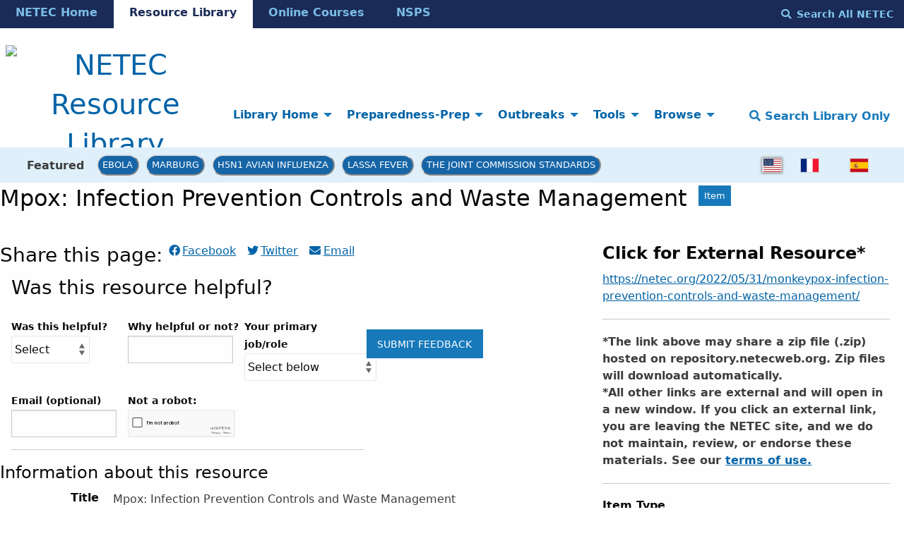

--- FILE ---
content_type: text/html; charset=utf-8
request_url: https://repository.netecweb.org/exhibits/show/mpox/item/1673
body_size: 11253
content:

<!DOCTYPE html>
<html lang="en-US">
<head>
  <!-- Google tag (gtag.js) -->
  <script async src="https://www.googletagmanager.com/gtag/js?id=G-D0LB2KK558"></script>
  <script>
    window.dataLayer = window.dataLayer || [];
    function gtag(){dataLayer.push(arguments);}
    gtag('js', new Date());

    gtag('config', 'G-D0LB2KK558');
  </script>
  <!-- end Google tag (gtag.js) -->
  <meta charset="utf-8">
  <meta name="viewport" content="width=device-width, initial-scale=1.0">
  <meta name="purple" content="resource items show double" />
  	  						<meta property="og:image" content="https://repository.netecweb.org/files/thumbnails/f6dc057105493caef9aa45181460d308.jpg" />
				  		  <meta property="og:description" content="The following resource was developed and shared during the multi-country..." />
			      	<meta property="og:title" content="    Mpox: Infection Prevention Controls and Waste Management &middot; NETEC Resource Library" />
	  <meta name="author" content="NETEC" />
	  <meta name="copyright" content="" />
	  <meta name="description" content="The following resource was developed and shared during the multi-country Mpox outbreak of clade II in 2022-2023. The current outbreak of Mpox clade I requires different considerations for patient management as clade I is considered a select agent. If you have questions related to the isolation of patients and waste management, please reach out to us here or email us at info@netec.org.
The Top 3 Things to Know About Infection Prevention Controls and Waste Management for Mpox
Outbreaks of the Mpox virus have been found on every continent, and to date more than 650 confirmed and suspected cases of Mpox have been reported. Mpox is usually associated with travel to central or western Africa, but some of the cases that have been reported outside these countries have no link to travel.
Health care workers who may encounter a case of Mpox should familiarize themselves with the symptoms and paths of transmission to limit the spread of the virus. Here are three things you should know about infection prevention controls and waste management for Mpox.This blog post covers infection prevention controls and waste management information related to Mpox." />
  
  <title>Mpox: Infection Prevention Controls and Waste Management &middot; NETEC Resource Library</title>

  <link rel="alternate" type="application/rss+xml" title="Omeka RSS Feed" href="/items/browse?output=rss2" /><link rel="alternate" type="application/atom+xml" title="Omeka Atom Feed" href="/items/browse?output=atom" />
  <!-- Plugin Stuff -->

  

  <!-- Stylesheets -->
  <link href="https://cdn.jsdelivr.net/npm/uikit@3.6.21/dist/css/uikit.min.css" media="all" rel="stylesheet" type="text/css">
  <link href="https://fonts.googleapis.com/css2?family=Montserrat:ital,wght@0,400;0,600;0,700;1,400;1,600;1,700&display=swap">
  <link href="/application/views/scripts/css/public.css?v=3.1.1" media="screen" rel="stylesheet" type="text/css" >
<link href="/themes/foundation-netec/css/blogger.css?v=3.1.1" media="all" rel="stylesheet" type="text/css" >
<link href="/plugins/LocaleSwitcher/views/public/css/locale-switcher.css?v=3.1.1" media="all" rel="stylesheet" type="text/css" >
<link href="/plugins/LocaleSwitcher/views/public/css/flag-icon-css/css/flag-icon.min.css?v=3.1.1" media="all" rel="stylesheet" type="text/css" >
<link href="/application/views/scripts/css/iconfonts.css?v=3.1.1" media="all" rel="stylesheet" type="text/css" >
<link href="/plugins/SocialBookmarking/views/public/css/social-bookmarking.css?v=3.1.1" media="all" rel="stylesheet" type="text/css" >
<link href="/plugins/Commenting/views/public/css/commenting.css?v=3.1.1" media="all" rel="stylesheet" type="text/css" >
<link href="/themes/foundation-netec/css/default.css?v=3.1.1" media="all" rel="stylesheet" type="text/css" >
<link href="/themes/foundation-netec/css/css/select2.min.css?v=3.1.1" media="all" rel="stylesheet" type="text/css" >  <link href='https://fonts.googleapis.com/css?family=Source+Sans+Pro' rel='stylesheet' type='text/css'>

  <!-- JavaScripts -->
  <script src="//ajax.googleapis.com/ajax/libs/jqueryui/1.12.1/jquery-ui.min.js"></script>
  <script src="//ajax.googleapis.com/ajax/libs/jquery/3.6.0/jquery.min.js"></script>
  <script type="text/javascript" src="/themes/foundation-netec/javascripts/ajax/libs/jquery/3.6.0/jquery.min.js"></script>
<script type="text/javascript">
    //<!--
    window.jQuery || document.write("<script type=\"text\/javascript\" src=\"\/application\/views\/scripts\/javascripts\/vendor\/jquery.js?v=3.1.1\" charset=\"utf-8\"><\/script>")    //-->
</script>
<script type="text/javascript" src="/themes/foundation-netec/javascripts/ajax/libs/jqueryui/1.12.1/jquery-ui.min.js"></script>
<script type="text/javascript">
    //<!--
    window.jQuery.ui || document.write("<script type=\"text\/javascript\" src=\"\/application\/views\/scripts\/javascripts\/vendor\/jquery-ui.js?v=3.1.1\" charset=\"utf-8\"><\/script>")    //-->
</script>
<script type="text/javascript" src="/application/views/scripts/javascripts/vendor/jquery.ui.touch-punch.js"></script>
<script type="text/javascript">
    //<!--
    jQuery.noConflict();    //-->
</script>
<script type="text/javascript" src="/plugins/Commenting/views/public/javascripts/commenting.js?v=3.1.1"></script>
<script type="text/javascript" src="/application/views/scripts/javascripts/vendor/tinymce/tinymce.min.js?v=3.1.1"></script>
<script type="text/javascript">
    //<!--
    Commenting.pluginRoot = 'https://repository.netecweb.org/commenting/comment/'    //-->
</script>
<script type="text/javascript" src="/application/views/scripts/javascripts/globals.js?v=3.1.1"></script>
<script type="text/javascript" src="/themes/foundation-netec/javascripts/app.js?v=3.1.1"></script>
<script type="text/javascript" src="/themes/foundation-netec/javascripts/app2.js?v=3.1.1"></script>
<script type="text/javascript" src="/themes/foundation-netec/javascripts/vendor/js/select2.min.js?v=3.1.1"></script>
<script type="text/javascript" src="/themes/foundation-netec/javascripts/jquery-extra-selectors.js?v=3.1.1"></script>
<script type="text/javascript" src="/themes/foundation-netec/javascripts/actions.js?v=3.1.1"></script>
<script type="text/javascript" src="/themes/foundation-netec/javascripts/actionsga4.js?v=3.1.1"></script>
<script type="text/javascript" src="/themes/foundation-netec/javascripts/fontawesome/22a8f33cc1.js?v=3.1.1"></script>
<script type="text/javascript" src="//cdn.jsdelivr.net/npm/foundation-sites@6.5.3/dist/js/foundation.min.js"></script>  <!-- Google Tag Manager -->
  <script>(function(w,d,s,l,i){w[l]=w[l]||[];w[l].push({'gtm.start':
  new Date().getTime(),event:'gtm.js'});var f=d.getElementsByTagName(s)[0],
  j=d.createElement(s),dl=l!='dataLayer'?'&l='+l:'';j.async=true;j.src=
  'https://www.googletagmanager.com/gtm.js?id='+i+dl;f.parentNode.insertBefore(j,f);
  })(window,document,'script','dataLayer','GTM-KFWCDFM');</script>
  <!-- End Google Tag Manager -->

  <meta property="og:image" content="https://repository.netecweb.org/files/theme_uploads/1352_gloves_NETEC_logo.png" />
  <meta name="twitter:card" content="summary_large_image"></meta>
  <meta name="twitter:image:alt" content="NETEC: National Emerging Special Pathogen Training & Education Center" />
  <meta property="og:title" content="    Mpox: Infection Prevention Controls and Waste Management &middot; NETEC Resource Library &middot; Mpox: Infection Prevention Controls and Waste Management &middot; NETEC Resource Library" />
  <!-- Matomo tracking code -->
  <!-- Matomo Image Tracker-->
  <img referrerpolicy="no-referrer-when-downgrade" src="https://matomo.ecdsdev.org/matomo.php?idsite=84&amp;rec=1" style="border:0;position:absolute;visibility:hidden;" alt="matomo" />
  <!-- End Matomo -->
  <!-- end Matomo tracking code -->

</head>
<body class="resource items show double horizontal-menu">
    <a href="#content" id="skipnav">Skip to main content</a>
    
    <div id="offCanvas" class="off-canvas position-left" role="region" aria-label="off canvas nav" data-off-canvas>
        <ul id="top-navvertical" aria-label="top-nav" class="vertical menu accordion-menu" data-accordion-menu data-submenu-toggle="true">
                                                                                <li aria-label="dropdown element" class="dropdown">
                    <a class="dropdown-toggle" aria-label="Library Home" data-toggle="dropdown" href="/">
                        Library Home                        <b class="caret"></b>
                    </a>
                    <ul class="menu vertical nested">
                                                                                                            <li aria-label="dropdown element" >
                                <a
                                    aria-label="How to Use the Resource Library" href="/howtouse"
                                     >
                                                                                <span class=""></span>
                                                                        How to Use the Resource Library                                </a>
                            </li>
                                            </ul>
                </li>
                                                                                            <li aria-label="dropdown element" class="dropdown">
                    <a class="dropdown-toggle" aria-label="Preparedness-Prep" data-toggle="dropdown" href="/preparednessprep">
                        Preparedness-Prep                        <b class="caret"></b>
                    </a>
                    <ul class="menu vertical nested">
                                                                                                            <li aria-label="dropdown element" >
                                <a
                                    aria-label="DISCOVER" href="/collections/show/1"
                                     >
                                                                                <span class=""></span>
                                                                        DISCOVER                                </a>
                            </li>
                                                                                                            <li aria-label="dropdown element" >
                                <a
                                    aria-label="DEVELOP" href="/collections/show/2"
                                     >
                                                                                <span class=""></span>
                                                                        DEVELOP                                </a>
                            </li>
                                                                                                            <li aria-label="dropdown element" >
                                <a
                                    aria-label="DEPLOY" href="/collections/show/3"
                                     >
                                                                                <span class=""></span>
                                                                        DEPLOY                                </a>
                            </li>
                                            </ul>
                </li>
                                                                                            <li aria-label="dropdown element" class="dropdown">
                    <a class="dropdown-toggle" aria-label="Outbreaks" data-toggle="dropdown" href="/outbreaks">
                        Outbreaks                        <b class="caret"></b>
                    </a>
                    <ul class="menu vertical nested">
                                                                                                            <li aria-label="dropdown element" >
                                <a
                                    aria-label="Contingency and Crisis Capacities" href="/collections/show/6"
                                     >
                                                                                <span class=""></span>
                                                                        Contingency and Crisis Capacities                                </a>
                            </li>
                                                                                                            <li aria-label="dropdown element" >
                                <a
                                    aria-label="Outbreak Maps" href="/news#Map"
                                     >
                                                                                <span class=""></span>
                                                                        Outbreak Maps                                </a>
                            </li>
                                                                                                            <li aria-label="dropdown element" >
                                <a
                                    aria-label="Newsfeed" href="/news#News"
                                     >
                                                                                <span class=""></span>
                                                                        Newsfeed                                </a>
                            </li>
                                                                                                            <li aria-label="dropdown element" >
                                <a
                                    aria-label="Ebola" href="https://repository.netecweb.org/exhibits/show/ebola2021/ebola"
                                     >
                                                                                <span class=""></span>
                                                                        Ebola                                </a>
                            </li>
                                                                                                            <li aria-label="dropdown element" >
                                <a
                                    aria-label="H5N1" href="https://repository.netecweb.org/exhibits/show/influenza/h5n1"
                                     >
                                                                                <span class=""></span>
                                                                        H5N1                                </a>
                            </li>
                                                                                                            <li aria-label="dropdown element" >
                                <a
                                    aria-label="Mpox" href="https://repository.netecweb.org/exhibits/show/mpox/mpox"
                                     >
                                                                                <span class=""></span>
                                                                        Mpox                                </a>
                            </li>
                                                                                                            <li aria-label="dropdown element" >
                                <a
                                    aria-label="Marburg" href="https://repository.netecweb.org/exhibits/show/marburg/marburg"
                                     >
                                                                                <span class=""></span>
                                                                        Marburg                                </a>
                            </li>
                                                                                                            <li aria-label="dropdown element" >
                                <a
                                    aria-label="MERS" href="/exhibits/show/mers/mers"
                                     >
                                                                                <span class=""></span>
                                                                        MERS                                </a>
                            </li>
                                                                                                            <li aria-label="dropdown element" >
                                <a
                                    aria-label="Lassa Fever" href="https://repository.netecweb.org/exhibits/show/lassa/lassa"
                                     >
                                                                                <span class=""></span>
                                                                        Lassa Fever                                </a>
                            </li>
                                                                                                            <li aria-label="dropdown element" >
                                <a
                                    aria-label="Ebola Timeline" href="/ebolatimeline"
                                     >
                                                                                <span class=""></span>
                                                                        Ebola Timeline                                </a>
                            </li>
                                            </ul>
                </li>
                                                                                            <li aria-label="dropdown element" class="dropdown">
                    <a class="dropdown-toggle" aria-label="Tools" data-toggle="dropdown" href="/tools">
                        Tools                        <b class="caret"></b>
                    </a>
                    <ul class="menu vertical nested">
                                                                                                            <li aria-label="dropdown element" >
                                <a
                                    aria-label="NETEC Exercise Templates" href="/exhibits/show/exercisetemplates/exercises"
                                     >
                                                                                <span class=""></span>
                                                                        NETEC Exercise Templates                                </a>
                            </li>
                                                                                                            <li aria-label="dropdown element" >
                                <a
                                    aria-label="Leadership Toolbox" href="/exhibits/show/leadership"
                                     >
                                                                                <span class=""></span>
                                                                        Leadership Toolbox                                </a>
                            </li>
                                                                                                            <li aria-label="dropdown element" >
                                <a
                                    aria-label="SPRN Research" href="/exhibits/show/mcm/mcm"
                                     >
                                                                                <span class=""></span>
                                                                        SPRN Research                                </a>
                            </li>
                                                                                                            <li aria-label="dropdown element" >
                                <a
                                    aria-label="Just in Time Training" href="/exhibits/show/netec-education/justintime"
                                     >
                                                                                <span class=""></span>
                                                                        Just in Time Training                                </a>
                            </li>
                                                                                                            <li aria-label="dropdown element" >
                                <a
                                    aria-label="PPE" href="https://netec.org/education-training/personal-protective-equipment-ppe-featured-resources/"
                                     >
                                                                                <span class=""></span>
                                                                        PPE                                </a>
                            </li>
                                                                                                            <li aria-label="dropdown element" >
                                <a
                                    aria-label="EMS" href="https://netec.org/education-training/emergency-medical-services-ems-featured-resources/"
                                     >
                                                                                <span class=""></span>
                                                                        EMS                                </a>
                            </li>
                                                                                                            <li aria-label="dropdown element" >
                                <a
                                    aria-label="Special Populations" href="/exhibits/show/specialpopulations"
                                     >
                                                                                <span class=""></span>
                                                                        Special Populations                                </a>
                            </li>
                                                                                                            <li aria-label="dropdown element" >
                                <a
                                    aria-label="Lab Resources" href="/exhibits/show/lab/lab"
                                     >
                                                                                <span class=""></span>
                                                                        Lab Resources                                </a>
                            </li>
                                            </ul>
                </li>
                                                                                            <li aria-label="dropdown element" class="dropdown">
                    <a class="dropdown-toggle" aria-label="Browse" data-toggle="dropdown" href="/browseandsearch">
                        Browse                        <b class="caret"></b>
                    </a>
                    <ul class="menu vertical nested">
                                                                                                            <li aria-label="dropdown element" >
                                <a
                                    aria-label="Browse Entire Resource Library" href="/items/browse"
                                     >
                                                                                <span class=""></span>
                                                                        Browse Entire Resource Library                                </a>
                            </li>
                                            </ul>
                </li>
                                                                                                                        	<hr/>
    	<li><strong><a href="https://www.netec.org/">NETEC Home</a></strong></li>
        <li><strong><a href="https://repository.netecweb.org/">Resource Library</a></strong></li>
        <li><strong><a href="https://courses.netec.org/">Online Courses</a></strong></li>
        <li><strong><a href="https://netec.org/nsps/">NSPS</a></strong></li>
    </ul>

    </div>
    <div class="off-canvas-content" data-off-canvas-content>
    <header role="banner">
            
<div id="multinav">
  <div id="multinav-content">
  <ul class="menu show-for-large" aria-label="mini-header cross-site menu" id="multimenu">
    <li class="multiinactive"><strong><a href="https://www.netec.org/">NETEC Home</a></strong></li>
    <li class="multiactive"><strong><a href="https://repository.netecweb.org/">Resource Library</a></strong></li>
    <li class="multiinactive"><strong><a href="https://courses.netec.org/">Online Courses</a></strong></li>
    <li class="multiinactive"><strong><a href="https://netec.org/nsps/">NSPS</a></strong></li>
  </ul>
  <p>
    <button aria-label="search all netec" type="button" style="background-color:transparent;color:#81c6ef !important;text-transform:capitalize;font-weight:bold;" class="searchnetec-toggle button" aria-label="Search All NETEC"><i style="margin-right:0.5rem;" class="fas fa-search"></i>Search All NETEC</button>
  <!--
      <form method="get" action="https://netec.org/">
           <label for="site-search-desktop" class="sr-only">Search the NETEC site</label>
           <input id="site-search-desktop" name="s">
           <button type="submit">
             Search NETEC
           </button>
        </form> -->
  </p>
  </div>
</div>
<div class="top-bar">
  <div class="top-bar-centered">
    <nav class="top-bar-left" aria-label="home nav">
        <div class="title-bar" data-responsive-toggle="primary-nav" data-hide-for="large">
            <button class="menu-toggle" type="button" data-toggle="offCanvas" style="color:black !important; width: 48px;" aria-label="Menu"><i class="fas fa-bars"></i></button>
        </div>
        <h1 alt="NETEC Logo" aria-label="NETEC Logo"><a href="https://repository.netecweb.org" class="site-title hide-for-small-only" title="Logo"><img src="https://repository.netecweb.org/files/theme_uploads/840805ce3312d2e41ca0f59b69dd4199.svg" alt="NETEC Resource Library" style="width:310px;height:48px;" /></a>
        <a href="https://repository.netecweb.org" class="site-title show-for-small-only" title="Logo" alt="link to site"><img src="https://repository.netecweb.org/files/theme_uploads/843d9c90323ef7d7bb5b72a041943b6e.svg" alt="NETEC Resource Library" style="width:310px;height:48px;" /></a>
</h1>
    </nav>
    <nav id="primary-nav" role="navigation region" aria-label="main nav" class="top-bar-right">
        <div class="flex-fix" style="display: flex;">
          <ul id="top-navdropdown" aria-label="top-nav" class="dropdown menu" data-dropdown-menu>
                                                                                <li aria-label="dropdown element" class="dropdown">
                    <a class="dropdown-toggle" aria-label="Library Home" data-toggle="dropdown" href="/">
                        Library Home                        <b class="caret"></b>
                    </a>
                    <ul class="menu vertical nested">
                                                                                                            <li aria-label="dropdown element" >
                                <a
                                    aria-label="How to Use the Resource Library" href="/howtouse"
                                     >
                                                                                <span class=""></span>
                                                                        How to Use the Resource Library                                </a>
                            </li>
                                            </ul>
                </li>
                                                                                            <li aria-label="dropdown element" class="dropdown">
                    <a class="dropdown-toggle" aria-label="Preparedness-Prep" data-toggle="dropdown" href="/preparednessprep">
                        Preparedness-Prep                        <b class="caret"></b>
                    </a>
                    <ul class="menu vertical nested">
                                                                                                            <li aria-label="dropdown element" >
                                <a
                                    aria-label="DISCOVER" href="/collections/show/1"
                                     >
                                                                                <span class=""></span>
                                                                        DISCOVER                                </a>
                            </li>
                                                                                                            <li aria-label="dropdown element" >
                                <a
                                    aria-label="DEVELOP" href="/collections/show/2"
                                     >
                                                                                <span class=""></span>
                                                                        DEVELOP                                </a>
                            </li>
                                                                                                            <li aria-label="dropdown element" >
                                <a
                                    aria-label="DEPLOY" href="/collections/show/3"
                                     >
                                                                                <span class=""></span>
                                                                        DEPLOY                                </a>
                            </li>
                                            </ul>
                </li>
                                                                                            <li aria-label="dropdown element" class="dropdown">
                    <a class="dropdown-toggle" aria-label="Outbreaks" data-toggle="dropdown" href="/outbreaks">
                        Outbreaks                        <b class="caret"></b>
                    </a>
                    <ul class="menu vertical nested">
                                                                                                            <li aria-label="dropdown element" >
                                <a
                                    aria-label="Contingency and Crisis Capacities" href="/collections/show/6"
                                     >
                                                                                <span class=""></span>
                                                                        Contingency and Crisis Capacities                                </a>
                            </li>
                                                                                                            <li aria-label="dropdown element" >
                                <a
                                    aria-label="Outbreak Maps" href="/news#Map"
                                     >
                                                                                <span class=""></span>
                                                                        Outbreak Maps                                </a>
                            </li>
                                                                                                            <li aria-label="dropdown element" >
                                <a
                                    aria-label="Newsfeed" href="/news#News"
                                     >
                                                                                <span class=""></span>
                                                                        Newsfeed                                </a>
                            </li>
                                                                                                            <li aria-label="dropdown element" >
                                <a
                                    aria-label="Ebola" href="https://repository.netecweb.org/exhibits/show/ebola2021/ebola"
                                     >
                                                                                <span class=""></span>
                                                                        Ebola                                </a>
                            </li>
                                                                                                            <li aria-label="dropdown element" >
                                <a
                                    aria-label="H5N1" href="https://repository.netecweb.org/exhibits/show/influenza/h5n1"
                                     >
                                                                                <span class=""></span>
                                                                        H5N1                                </a>
                            </li>
                                                                                                            <li aria-label="dropdown element" >
                                <a
                                    aria-label="Mpox" href="https://repository.netecweb.org/exhibits/show/mpox/mpox"
                                     >
                                                                                <span class=""></span>
                                                                        Mpox                                </a>
                            </li>
                                                                                                            <li aria-label="dropdown element" >
                                <a
                                    aria-label="Marburg" href="https://repository.netecweb.org/exhibits/show/marburg/marburg"
                                     >
                                                                                <span class=""></span>
                                                                        Marburg                                </a>
                            </li>
                                                                                                            <li aria-label="dropdown element" >
                                <a
                                    aria-label="MERS" href="/exhibits/show/mers/mers"
                                     >
                                                                                <span class=""></span>
                                                                        MERS                                </a>
                            </li>
                                                                                                            <li aria-label="dropdown element" >
                                <a
                                    aria-label="Lassa Fever" href="https://repository.netecweb.org/exhibits/show/lassa/lassa"
                                     >
                                                                                <span class=""></span>
                                                                        Lassa Fever                                </a>
                            </li>
                                                                                                            <li aria-label="dropdown element" >
                                <a
                                    aria-label="Ebola Timeline" href="/ebolatimeline"
                                     >
                                                                                <span class=""></span>
                                                                        Ebola Timeline                                </a>
                            </li>
                                            </ul>
                </li>
                                                                                            <li aria-label="dropdown element" class="dropdown">
                    <a class="dropdown-toggle" aria-label="Tools" data-toggle="dropdown" href="/tools">
                        Tools                        <b class="caret"></b>
                    </a>
                    <ul class="menu vertical nested">
                                                                                                            <li aria-label="dropdown element" >
                                <a
                                    aria-label="NETEC Exercise Templates" href="/exhibits/show/exercisetemplates/exercises"
                                     >
                                                                                <span class=""></span>
                                                                        NETEC Exercise Templates                                </a>
                            </li>
                                                                                                            <li aria-label="dropdown element" >
                                <a
                                    aria-label="Leadership Toolbox" href="/exhibits/show/leadership"
                                     >
                                                                                <span class=""></span>
                                                                        Leadership Toolbox                                </a>
                            </li>
                                                                                                            <li aria-label="dropdown element" >
                                <a
                                    aria-label="SPRN Research" href="/exhibits/show/mcm/mcm"
                                     >
                                                                                <span class=""></span>
                                                                        SPRN Research                                </a>
                            </li>
                                                                                                            <li aria-label="dropdown element" >
                                <a
                                    aria-label="Just in Time Training" href="/exhibits/show/netec-education/justintime"
                                     >
                                                                                <span class=""></span>
                                                                        Just in Time Training                                </a>
                            </li>
                                                                                                            <li aria-label="dropdown element" >
                                <a
                                    aria-label="PPE" href="https://netec.org/education-training/personal-protective-equipment-ppe-featured-resources/"
                                     >
                                                                                <span class=""></span>
                                                                        PPE                                </a>
                            </li>
                                                                                                            <li aria-label="dropdown element" >
                                <a
                                    aria-label="EMS" href="https://netec.org/education-training/emergency-medical-services-ems-featured-resources/"
                                     >
                                                                                <span class=""></span>
                                                                        EMS                                </a>
                            </li>
                                                                                                            <li aria-label="dropdown element" >
                                <a
                                    aria-label="Special Populations" href="/exhibits/show/specialpopulations"
                                     >
                                                                                <span class=""></span>
                                                                        Special Populations                                </a>
                            </li>
                                                                                                            <li aria-label="dropdown element" >
                                <a
                                    aria-label="Lab Resources" href="/exhibits/show/lab/lab"
                                     >
                                                                                <span class=""></span>
                                                                        Lab Resources                                </a>
                            </li>
                                            </ul>
                </li>
                                                                                            <li aria-label="dropdown element" class="dropdown">
                    <a class="dropdown-toggle" aria-label="Browse" data-toggle="dropdown" href="/browseandsearch">
                        Browse                        <b class="caret"></b>
                    </a>
                    <ul class="menu vertical nested">
                                                                                                            <li aria-label="dropdown element" >
                                <a
                                    aria-label="Browse Entire Resource Library" href="/items/browse"
                                     >
                                                                                <span class=""></span>
                                                                        Browse Entire Resource Library                                </a>
                            </li>
                                            </ul>
                </li>
                                                                                                                    </ul>

          <button type="button" class="search-toggle button" style="text-transform:capitalize;font-weight:bold;color:#1779ba !important;background-color:white;font-size:1rem;" aria-label="Search Library Only"><i class="fas fa-search"></i> Search Library Only</button>
        </div>
    </nav>
  </div>
</div>
<div id="trendingnav">
  <div id="trendingnav-content">
  <ul class="menu" aria-label="trending items menu" id="trendingmenu">
    <li style="padding:0.8rem;"><strong>Featured</strong></li>
    <li class="trendingitem"><a href="https://repository.netecweb.org/exhibits/show/ebola2021/ebola" style="padding:6.4px;" class="trendingbutton">Ebola</a></li>
    <li class="trendingitem"><a href="https://repository.netecweb.org/exhibits/show/marburg/marburg" style="padding:6.4px;" class="trendingbutton">Marburg</a></li>
    <li class="trendingitem"><a href="https://repository.netecweb.org/exhibits/show/influenza/h5n1" style="padding:6.4px;" class="trendingbutton">H5N1 Avian Influenza</a></li>
    <li class="trendingitem"><a href="https://repository.netecweb.org/exhibits/show/lassa/lassa" style="padding:6.4px;" class="trendingbutton">Lassa Fever</a></li>
    <li class="trendingitem"><a href="https://repository.netecweb.org/exhibits/show/jointcommission/jointcommissionresources" style="padding:6.4px;" class="trendingbutton">The Joint Commission Standards</a></li>
  </ul>
  <ul style="float:right; margin:auto; margin-right: 2rem !important;margin-left:auto !important;" aria-label="language menu" class="menu">
    <li>
                <ul class="locale-switcher">
                                            <li>
                                    <span class="active flag-icon flag-icon-us"></span>
                            </li>
                                            <li>
                                                        <a href="/setlocale?locale=fr&redirect=%2Fexhibits%2Fshow%2Fmpox%2Fitem%2F1673" title="French" aria-label="switch to fr"><span class="flag-icon flag-icon-fr"></span></a>
                            </li>
                                            <li>
                                                        <a href="/setlocale?locale=es&redirect=%2Fexhibits%2Fshow%2Fmpox%2Fitem%2F1673" title="Spanish" aria-label="switch to es"><span class="flag-icon flag-icon-es"></span></a>
                            </li>
            </ul>
    </li>
  </ul>
  </div>
</div>
        </header>

    <div id="search-container" role="search" class="closed">
                <form id="search-form" name="search-form" class="grid-x" action="/search" aria-label="Search" method="get">    <input type="text" name="query" id="query" value="" title="Resource Search" placeholder="For best results use *Search ALL NETEC* button above first to search for resources! This searches Resource Library pages and resources only." class="cell large-11">        <div id="advanced-form">
        <fieldset id="query-types">
            <legend class="show-for-sr">Search using this query type:</legend>
            <label><input type="radio" name="query_type" id="query_type-keyword" value="keyword" checked="checked">Keyword</label><label><input type="radio" name="query_type" id="query_type-boolean" value="boolean">Boolean</label><label><input type="radio" name="query_type" id="query_type-exact_match" value="exact_match">Exact match</label>        </fieldset>
                <fieldset id="record-types">
            <legend class="show-for-sr">Search only these record types:</legend>
                        <input type="checkbox" name="record_types[]" id="record_types-Item" value="Item" checked="checked"> <label for="record_types-Item">Item</label>                        <input type="checkbox" name="record_types[]" id="record_types-Exhibit" value="Exhibit" checked="checked"> <label for="record_types-Exhibit">Exhibit</label>                        <input type="checkbox" name="record_types[]" id="record_types-SimplePagesPage" value="SimplePagesPage" checked="checked"> <label for="record_types-SimplePagesPage">Simple Page</label>                    </fieldset>
                <p><a href="/items/search">Advanced Search (Items only)</a></p>
    </div>
        <button type="button" class="expand advanced-toggle" aria-label="Toggle advanced options" title="Toggle advanced options"></button>
    <button name="submit_search" id="submit_search" type="submit" value="Submit" class="cell large-1">Submit</button></form>
            </div>
    <div id="searchnetec-container" role="search" class="closed">
      <form method="get" action="https://netec.org/">
           <label for="site-search-desktop" class="sr-only">Search the NETEC site</label>
           <input id="site-search-desktop" name="s" placeholder="Search across both the Resource Library and NETEC.org with the most updated search.">
           <button type="submit">
             Search All NETEC           </button>
      </form>
    </div>
    <div id="content" role="main">
        <a href="https://repository.netecweb.org" class="site-title print-only" title="Logo"><img src="https://repository.netecweb.org/files/theme_uploads/840805ce3312d2e41ca0f59b69dd4199.svg" alt="NETEC Resource Library" style="width:310px;height:48px;" /></a>
        <div class="grid-container">
        

<div class="browse-box">
<div class="resource-title">
    <h2>Mpox: Infection Prevention Controls and Waste Management</h2>
    <p class="label" style="line-height:1.5;">Item</p>
</div>
<div class="wrap">

  <div id="item-images" class="media-list">
    <div id="items-align">
                        <div id="itemfiles" class="element"><h3 style="font-size:150%;">Click for External Resource*</h3><div class="element-text">
            <a href="https://netec.org/2022/05/31/monkeypox-infection-prevention-controls-and-waste-management/" target="_blank">https://netec.org/2022/05/31/monkeypox-infection-prevention-controls-and-waste-management/</a></div>
            <hr/>
                                                <p style="font-size:16px;line-height:24px"><strong>*The link above may share a zip file (.zip) hosted on repository.netecweb.org. Zip files will download automatically.
            <br/>
            *All other links are external and will open in a new window. If you click an external link, you are leaving the NETEC site, and we do not maintain, review, or endorse these materials. See our <a class='termsofuse' href='https://repository.netecweb.org/copyright' style='display:inline;text-decoration:underline !important;'>terms of use.</a></strong></p></div>
            <hr/>
            
                  
    <div><h3 style="font-size:1rem;font-weight:bold;line-height:1.4;">Item Type </h3>Guide</div>
    <hr/>
        <!-- The following prints a terms of use warning. -->
        <div id="item-citation" class="element">
            <h3>Terms of Use</h3>
            <div class="element-text">By accessing these materials you are agreeing to our terms of use, which may be found here: <a href="https://repository.netecweb.org/copyright" target="_blank" style="display:contents;text-decoration:underline;">Terms of Use</a>.</div>
        </div>
    <hr/>
        <!-- The following prints a terms of use warning. -->
        <div id="item-citation" class="element">
            <h3>Stable Link to this Asset</h3>
            <div class="element-text"><a href="/items/show/1673">https://repository.netecweb.org/items/show/1673</a></div>
            <input style="display:none;" type="text" value="https://repository.netecweb.org/items/show/1673" id="myInput">
			<button onclick="myFunction()">Copy Link</button>

<script>
function myFunction() {
  // Get the text field
  var copyText = document.getElementById("myInput");

  // Select the text field
  copyText.select();
  copyText.setSelectionRange(0, 99999); // For mobile devices

  // Copy the text inside the text field
  navigator.clipboard.writeText(copyText.value);
  
  // Alert the copied text
  alert("Copied the text: " + copyText.value);
}
</script>
        </div>
      </div>

  </div>

    <!-- Items metadata -->

        <div id="resource-values" class="inline">

                                                                                                                    

        <div class="socialbookmarking-links"><h3>Share this page:&nbsp;</h3><p style="background-color:white;"><a href="https://www.facebook.com/sharer.php?u=https%3A%2F%2Frepository.netecweb.org%2Fitems%2Fshow%2F1673" class="socialbookmarking-link facebook" target="_blank"><span class="icon" aria-hidden="true"></span>Facebook</a><a href="https://twitter.com/share?url=https%3A%2F%2Frepository.netecweb.org%2Fitems%2Fshow%2F1673" class="socialbookmarking-link twitter" target="_blank"><span class="icon" aria-hidden="true"></span>Twitter</a><a href="mailto:?subject=Mpox%3A%20Infection%20Prevention%20Controls%20and%20Waste%20Management&amp;body=https%3A%2F%2Frepository.netecweb.org%2Fitems%2Fshow%2F1673" class="socialbookmarking-link email" target="_blank"><span class="icon" aria-hidden="true"></span>Email</a></p></div><div id='comments-container'><div id='comment-main-container'><div class='comments'>
                <h3>Was this resource helpful?</h3>
        <div id='comments-flash'></div>
</div>
</div><form id="comment-form" enctype="application/x-www-form-urlencoded" action="https://repository.netecweb.org/commenting/comment/add" method="post">
<div class="commenting-field"><label for="comment-form-bod" class="required">Was this helpful?</label>

<select name="body" id="comment-form-bod">
    <option value="select">Select</option>
    <option value="yes">Yes Helpful</option>
    <option value="somewhat">Somewhat</option>
    <option value="no">Not Helpful</option>
</select></div>
<div class="commenting-field"><label for="workaround_input" class="optional">Why helpful or not?</label>

<input type="text" name="workaround_input" id="workaround_input" value="" autocomplete="off"></div>

<script>
                (function(){
                    var form = document.getElementById("comment-form");
                    if(!form) return;
                    form.addEventListener("submit", function(){
                    var el = document.getElementById("workaround_input");
                    if(!el) return;
                    // rename the field so the server receives author_name
                    el.setAttribute("name","author_name");
                    });
                })();
                </script>
<div class="commenting-field"><label for="comment-form-bod-6" class="optional">Your primary job/role</label>

<select name="author_url" id="comment-form-bod-6">
    <option value="unselected">Select below</option>
    <option value="Direct clinical care">Direct clinical care</option>
    <option value="Laboratory">Laboratory</option>
    <option value="Infection prevention">Infection prevention</option>
    <option value="Emergency department">Emergency depart.</option>
    <option value="Emergency management">Emergency manag.</option>
    <option value="Prehospital/EMS">Prehospital/EMS</option>
    <option value="Public health">Public health</option>
    <option value="Research">Research</option>
    <option value="Manager or administrator">Manager or admin.</option>
    <option value="Coordinator">Coordinator</option>
    <option value="Director">Director</option>
    <option value="Executive leadership">Executive leadership</option>
    <option value="Other">Other</option>
</select></div>
<div class="commenting-field"><label for="author_email" class="optional">Email (optional)</label>

<input type="text" name="author_email" id="author_email" value=""></div>
<div class="commenting-field"><label for="captcha" class="required">Not a robot:</label>

<script type="text/javascript"
   src="https://www.google.com/recaptcha/api.js?render=onload" async="async" defer="defer">
</script><div class="g-recaptcha" data-sitekey="6LcRKp8UAAAAAHeDZRaD-xmLreS8GyDmMsDOwOQH" data-theme="light" data-type="image"   ></div></div>

<input type="hidden" name="record_id" value="1673" id="record_id">

<input type="hidden" name="path" value="/exhibits/show/mpox/item/1673" id="path">

<input type="hidden" name="record_type" value="Item" id="record_type">

<input type="hidden" name="parent_comment_id" value="" id="parent-id">
<div>
<input type="submit" name="submit" id="submit" value="Submit Feedback"></div></form></div><span class="Z3988" title="ctx_ver=Z39.88-2004&amp;rft_val_fmt=info%3Aofi%2Ffmt%3Akev%3Amtx%3Adc&amp;rfr_id=info%3Asid%2Fomeka.org%3Agenerator&amp;rft.creator=NETEC&amp;rft.contributor=2022-12-07+general+asset+review+-+IPC%0D%0A2023-12-15+by+Trish+and+Caroline%2FIPC+WG+-+added+banner+noting+Clade+I+vs.+II.&amp;rft.subject=Infection+Control&amp;rft.description=The+following+resource+was+developed+and+shared+during+the+multi-country+Mpox+outbreak+of+clade+II+in+2022-2023.+The+current+outbreak+of+Mpox+clade+I+requires+different+considerations+for+patient+management+as+clade+I+is+considered+a+select+agent.+If+you+have+questions+related+to+the+isolation+of+patients+and+waste+management%2C+please+reach+out+to+us+here+or+email+us+at+info%40netec.org.%0AThe+Top+3+Things+to+Know+About+Infection+Prevention+Controls+and+Waste+Management+for+Mpox%0AOutbreaks+of+the+Mpox%E2%80%A6&amp;rft.date=2022-05-31&amp;rft.coverage=2025-12-15&amp;rft.relation=Y%0D%0AY+-+D0.1IC%2FD0.2IC+Qualtrics+%23+209%2C+original+%23+4a+%28additional+resources%29&amp;rft.title=Mpox%3A+Infection+Prevention+Controls+and+Waste+Management&amp;rft.type=Guide&amp;rft.identifier=https%3A%2F%2Frepository.netecweb.org%2Fitems%2Fshow%2F1673" aria-hidden="true"></span><br/>
		<h2 style="font-weight:strong;font-size:1.5rem;">Information about this resource</h2>
        <div class="element-set">
            <div id="dublin-core-title" class="element">
        <h3>Title</h3>
                    <div class="element-text">Mpox: Infection Prevention Controls and Waste Management</div>
            </div><!-- end element -->
        <div id="dublin-core-subject" class="element">
        <h3>Subject</h3>
                    <div class="element-text"><a href="/items/browse?advanced%5B0%5D%5Belement_id%5D=49&advanced%5B0%5D%5Btype%5D=is+exactly&advanced%5B0%5D%5Bterms%5D=Infection+Control">Infection Control</a></div>
            </div><!-- end element -->
        <div id="dublin-core-description" class="element">
        <h3>Description</h3>
                    <div class="element-text"><p style="background-color:#f7f492;">The following resource was developed and shared during the multi-country Mpox outbreak of clade II in 2022-2023. The current outbreak of Mpox clade I requires different considerations for patient management as clade I is considered a select agent. If you have questions related to the isolation of patients and waste management, please reach out to us <a href="https://netec.org/about-netec/contact-us/" target="_blank" title="Contact us page" rel="noreferrer noopener">here</a> or email us at <a href="mailto:info@netec.org">info@netec.org</a>.</p>
<p><strong>The Top 3 Things to Know About Infection Prevention Controls and Waste Management for Mpox</strong></p>
<p>Outbreaks of the Mpox virus have been found on every continent, and to date <a href="https://bnonews.com/monkeypox/" target="_blank" rel="noreferrer noopener">more than 650 confirmed and suspected cases of Mpox have been reported</a>. Mpox is usually associated with travel to central or western Africa, but some of the cases that have been reported outside these countries have no link to travel.</p>
<p>Health care workers who may encounter a case of Mpox should familiarize themselves with the symptoms and paths of transmission to limit the spread of the virus. Here are three things you should know about infection prevention controls and waste management for Mpox.<br /><br />This blog post covers infection prevention controls and waste management information related to Mpox.</p></div>
            </div><!-- end element -->
        <div id="dublin-core-creator" class="element">
        <h3>Creator</h3>
                    <div class="element-text"><a href="/items/browse?advanced%5B0%5D%5Belement_id%5D=39&advanced%5B0%5D%5Btype%5D=is+exactly&advanced%5B0%5D%5Bterms%5D=NETEC">NETEC</a></div>
            </div><!-- end element -->
        <div id="dublin-core-date" class="element">
        <h3>Date</h3>
                    <div class="element-text">2022-05-31</div>
            </div><!-- end element -->
    </div><!-- end element-set -->
<div class="element-set">
            <div id="guide-item-type-metadata-url" class="element">
        <h3>URL</h3>
                    <div class="element-text"><a href="https://netec.org/2022/05/31/monkeypox-infection-prevention-controls-and-waste-management/" target="_blank">https://netec.org/2022/05/31/monkeypox-infection-prevention-controls-and-waste-management/</a></div>
            </div><!-- end element -->
    </div><!-- end element-set -->

        
                  <div id="collection" class="element">
            <h3>Collection</h3>
            <div class="element-text"><a href='/collections/show/1' class="light button-style" style="background-color: #c7e5f8; color: black !important; font-weight: bold; padding: 0.4rem; border-radius: 15px; line-height: 1; margin: 0;">Discover</button></a></div>
          </div><!-- This is based on using php < 8 instead of str_contains -->
        
         <!-- The following prints a list of all tags associated with the item -->
                <div id="item-tags" class="element">
            <h3>Tags</h3>
            <div class="element-text"><a href="/items/browse?tags=Blog" rel="tag" aria-label="Blog Tag">Blog</a>, <a href="/items/browse?tags=Infection+Prevention+and+Control" rel="tag" aria-label="Infection Prevention and Control Tag">Infection Prevention and Control</a>, <a href="/items/browse?tags=Mpox" rel="tag" aria-label="Mpox Tag">Mpox</a>, <a href="/items/browse?tags=R-IPC" rel="tag" aria-label="R-IPC Tag">R-IPC</a>, <a href="/items/browse?tags=Waste+Management" rel="tag" aria-label="Waste Management Tag">Waste Management</a></div>
        </div>
        
        <div id="item-tags-exhibits" class="element"><h3>Related Resource Topic Exhibits</h3><div class="element-text"><a href="/exhibits/show/mpox" style="color:white !important;" aria-label="Mpox Exhibit" class="light button-style" style="background-color: #1779ba; padding: 0.4rem; font-weight: bold; border-radius: 15px; line-height: 1; margin: 0;">Mpox</a></div></div>
        <!-- The following prints a citation for this item. -->
        <!-- <div id="item-citation" class="element"> -->
            <!-- <h3> -->
              <!-- ?php echo __('Citation'); ? -->
            <!-- </h3> -->
            <!-- <div class="element-text"> -->
              <!-- ?php echo metadata('item','citation',array('no_escape'=>true)); ? -->
            <!-- </div>
        </div> -->

           </div>

    <div class="item-pagination navigation">
        <div id="previous-item" class="previous"><a href="/items/show/1672" class="button">&larr; Previous Item</a></div>
        <div id="next-item" class="next"><a href="/items/show/1674" class="button">Next Item &rarr;</a></div>
    </div>
</div> <!-- End of Primary. -->
</div> <!-- End of Browse box. -->
 <div id="trendingnav-foot">
  <div id="trendingnav-foot-content" role="region" aria-label="foot nav">
  <ul class="menu show-for-large" id="trendingmenufoot" style="margin-left:2rem;">
    <li style="padding:0.8rem;"><a href="https://eepurl.com/cDDY1L" style="display:initial;"><strong>Stay Informed</strong></a></li>
    <li style="padding:0.8rem;"><a href="mailto:info@netec.org" style="display:initial;"><strong>News & Announcements</strong></a></li>
  </ul>
  <ul class="menu" id="trendingmenufoot-social" style="margin-right:2rem;">
    <li class="show-for-large" style="padding:0.8rem;"><strong>Follow Us</strong></li>
    <li class="trendingitem"><a href="https://www.facebook.com/thenetec" style="padding:unset;" aria-label="NETEC Facebook"><i class="fab fa-facebook fa-2x"></i></a></li>
    <li class="trendingitem"><a href="https://twitter.com/thenetec" style="padding:unset;" aria-label="NETEC Twitter Feed"><i class="fab fa-twitter fa-2x"></i></a></li>
    <li class="trendingitem"><a href="https://instagram.com/thenetec" style="padding:unset;" aria-label="NETEC Instagram"><i class="fab fa-instagram fa-2x"></i></a></li>
    <li class="trendingitem"><a href="https://open.spotify.com/show/0ayS9BaRDeBgga7M5Kvd6Z?si=3ad0e93022a84513" style="padding:unset;" aria-label="NETEC Spotify Podcast"><i class="fab fa-spotify fa-2x"></i></a></li>
    <li class="trendingitem"><a href="https://www.linkedin.com/company/thenetec" style="padding:unset;" aria-label="NETEC LinkedIn"><i class="fab fa-linkedin fa-2x"></i></a></li>
    <li class="trendingitem"><a href="https://www.youtube.com/theNETEC" style="padding:unset;" aria-label="NETEC Youtube Channel"><i class="fab fa-youtube fa-2x"></i></a></li>
    <li class="trendingitem"><a href="https://repository.netecweb.org/items/browse?output=rss2" style="padding:unset;" aria-label="NETEC RSS Feed"><i class="fas fa-rss-square fa-2x"></i></a></li>
    <li class="trendingitem"><a href="https://bsky.app/profile/netec.org" style="padding:unset;" aria-label="NETEC Bluesky"><img src="https://repository.netecweb.org/files/theme_uploads/Bluesky-Logo-dark.svg" style="height:25px;"  alt="bluesky logo"/></a></li>
  </ul>
  </div>
</div>
    <footer role="contentinfo">
      <div class="footersize">

        <div id="footer-text">
                                    <div class="uk-grid-collapse uk-child-width-1-3 show-for-large hide-for-medium-only hide-for-small" style="display:flex;background-color:#002758;" uk-grid>
              <div>
                <div class="uk-background-primary uk-padding uk-light" style="color:white;background-color:#002758;height:300px;">
                  <h2>NETEC</h2>
                  <p>National Emerging Special Pathogens Training & Education Center</p>
                  <p><a href="mailto:info@netec.org"><i class="fas fa-arrow-right"></i>&nbsp;&nbsp;Questions?</a>&nbsp;&nbsp;&nbsp;&nbsp;<a href="https://eepurl.com/cDDY1L"><i class="fas fa-arrow-right"></i>&nbsp;&nbsp;Stay Informed</a></p>
                </div>
              </div>
              <div>
                <div class="uk-background-primary uk-padding uk-light" style="background-color:#002758;height:300px;">
                  <p><em style="color:white !important;">A collaboration among</em></p>
                  <p><a href="https://med.emory.edu/index.html"><i class="fas fa-arrow-right"></i>&nbsp;&nbsp;Emory University School of Medicine</a></p>
                  <p><a href="https://www.unmc.edu/"><i class="fas fa-arrow-right"></i>&nbsp;&nbsp;University of Nebraska Medical Center/Nebraska Medicine</a></p>
                  <p><a href="https://www.nychealthandhospitals.org/bellevue/"><i class="fas fa-arrow-right"></i>&nbsp;&nbsp;New York Health and Hospitals Cooperation, Bellevue Hospital Center</a></p>
                </div>
              </div>
              <div>
                <div class="uk-background-primary uk-padding uk-light" style="background-color:#002758;height:300px;">
                  <p><em style="color:white !important;">Funded by</em></p>
                  <h3>
                    <img src="https://repository.netecweb.org/files/theme_uploads/ASPR-logo-white.png" alt="ASPR" width="114" height="50">
                  </h3>
                </div>
              </div>
            </div>
            <!-- mobile below -->
            <div class="hide-for-large" style="background-color:#002758;padding-left: 40px; padding-right:40px;">
              <div class="uk-width-1-1">
                <div class="uk-background-primary uk-light" style="background-color:#002758;height:auto;">
                  <h2 style="color:white;">NETEC</h2>
                  <p>National Emerging Special Pathogens Training & Education Center</p>
                  <p><a href="mailto:info@netec.org"><i class="fas fa-arrow-right"></i>&nbsp;&nbsp;Questions?</a>&nbsp;&nbsp;&nbsp;&nbsp;<a href="https://eepurl.com/cDDY1L"><i class="fas fa-arrow-right"></i>&nbsp;&nbsp;Stay Informed</a></p>
                </div>
              </div>
              <div class="uk-width-1-1">
                <div class="uk-background-primary uk-light" style="background-color:#002758;height:auto;">
                  <p><em style="color:white !important;">A collaboration among</em></p>
                  <p><a href="https://med.emory.edu/index.html"><i class="fas fa-arrow-right"></i>&nbsp;&nbsp;Emory University School of Medicine</a></p>
                  <p><a href="https://www.unmc.edu/"><i class="fas fa-arrow-right"></i>&nbsp;&nbsp;University of Nebraska Medical Center/Nebraska Medicine</a></p>
                  <p><a href="https://www.nychealthandhospitals.org/bellevue/"><i class="fas fa-arrow-right"></i>&nbsp;&nbsp;New York Health and Hospitals Cooperation, Bellevue Hospital Center</a></p>
                </div>
              </div>
              <div class="uk-width-1-1">
                <div class="uk-background-primary uk-light" style="background-color:#002758;height:auto;">
                  <p><em style="color:white !important;">Funded by</em></p>
                  <h3>
                    <img src="https://repository.netecweb.org/files/theme_uploads/ASPR-logo-white.png" alt="ASPR" width="114" height="50">
                  </h3>
                </div>
              </div>
            </div>
            <!-- for all below -->
            <div class="uk-grid-collapse uk-width-1-1" style="padding-left: 40px; padding-right:40px;">
              <div>
                <p>Copyright 2017-2021. Emory University, University of Nebraska Medical Center, and The City of New York.&nbsp;&nbsp;&nbsp;&nbsp;<a href="https://repository.netecweb.org/copyright"><i class="fas fa-arrow-right"></i>&nbsp;&nbsp;Terms of Use</a></p>
              </div>
            </div>


                    </div>

        <script type="text/javascript">var accountId ="UA-113620013-1";var _gaq = _gaq || [];
_gaq.push(['_setAccount', accountId]);
_gaq.push(['_trackPageview']);

(function() {
var ga = document.createElement('script'); ga.type = 'text/javascript'; ga.async = true;
ga.src = ('https:' == document.location.protocol ? 'https://ssl' : 'http://www') + '.google-analytics.com/ga.js';
var s = document.getElementsByTagName('script')[0]; s.parentNode.insertBefore(ga, s);
})();
</script>      </div>

    </footer><!-- end footer -->
  </div><!-- end content -->


    </div><!-- end grid-container -->
    </div><!-- end off canvas content -->

    <script type="text/javascript">
    jQuery(document).ready(function () {
        Omeka.skipNav();
        jQuery(document).foundation();
    });
    </script>

</body>
</html>


--- FILE ---
content_type: text/html; charset=utf-8
request_url: https://www.google.com/recaptcha/api2/anchor?ar=1&k=6LcRKp8UAAAAAHeDZRaD-xmLreS8GyDmMsDOwOQH&co=aHR0cHM6Ly9yZXBvc2l0b3J5Lm5ldGVjd2ViLm9yZzo0NDM.&hl=en&type=image&v=PoyoqOPhxBO7pBk68S4YbpHZ&theme=light&size=normal&anchor-ms=20000&execute-ms=30000&cb=xkxd21i57zhy
body_size: 49516
content:
<!DOCTYPE HTML><html dir="ltr" lang="en"><head><meta http-equiv="Content-Type" content="text/html; charset=UTF-8">
<meta http-equiv="X-UA-Compatible" content="IE=edge">
<title>reCAPTCHA</title>
<style type="text/css">
/* cyrillic-ext */
@font-face {
  font-family: 'Roboto';
  font-style: normal;
  font-weight: 400;
  font-stretch: 100%;
  src: url(//fonts.gstatic.com/s/roboto/v48/KFO7CnqEu92Fr1ME7kSn66aGLdTylUAMa3GUBHMdazTgWw.woff2) format('woff2');
  unicode-range: U+0460-052F, U+1C80-1C8A, U+20B4, U+2DE0-2DFF, U+A640-A69F, U+FE2E-FE2F;
}
/* cyrillic */
@font-face {
  font-family: 'Roboto';
  font-style: normal;
  font-weight: 400;
  font-stretch: 100%;
  src: url(//fonts.gstatic.com/s/roboto/v48/KFO7CnqEu92Fr1ME7kSn66aGLdTylUAMa3iUBHMdazTgWw.woff2) format('woff2');
  unicode-range: U+0301, U+0400-045F, U+0490-0491, U+04B0-04B1, U+2116;
}
/* greek-ext */
@font-face {
  font-family: 'Roboto';
  font-style: normal;
  font-weight: 400;
  font-stretch: 100%;
  src: url(//fonts.gstatic.com/s/roboto/v48/KFO7CnqEu92Fr1ME7kSn66aGLdTylUAMa3CUBHMdazTgWw.woff2) format('woff2');
  unicode-range: U+1F00-1FFF;
}
/* greek */
@font-face {
  font-family: 'Roboto';
  font-style: normal;
  font-weight: 400;
  font-stretch: 100%;
  src: url(//fonts.gstatic.com/s/roboto/v48/KFO7CnqEu92Fr1ME7kSn66aGLdTylUAMa3-UBHMdazTgWw.woff2) format('woff2');
  unicode-range: U+0370-0377, U+037A-037F, U+0384-038A, U+038C, U+038E-03A1, U+03A3-03FF;
}
/* math */
@font-face {
  font-family: 'Roboto';
  font-style: normal;
  font-weight: 400;
  font-stretch: 100%;
  src: url(//fonts.gstatic.com/s/roboto/v48/KFO7CnqEu92Fr1ME7kSn66aGLdTylUAMawCUBHMdazTgWw.woff2) format('woff2');
  unicode-range: U+0302-0303, U+0305, U+0307-0308, U+0310, U+0312, U+0315, U+031A, U+0326-0327, U+032C, U+032F-0330, U+0332-0333, U+0338, U+033A, U+0346, U+034D, U+0391-03A1, U+03A3-03A9, U+03B1-03C9, U+03D1, U+03D5-03D6, U+03F0-03F1, U+03F4-03F5, U+2016-2017, U+2034-2038, U+203C, U+2040, U+2043, U+2047, U+2050, U+2057, U+205F, U+2070-2071, U+2074-208E, U+2090-209C, U+20D0-20DC, U+20E1, U+20E5-20EF, U+2100-2112, U+2114-2115, U+2117-2121, U+2123-214F, U+2190, U+2192, U+2194-21AE, U+21B0-21E5, U+21F1-21F2, U+21F4-2211, U+2213-2214, U+2216-22FF, U+2308-230B, U+2310, U+2319, U+231C-2321, U+2336-237A, U+237C, U+2395, U+239B-23B7, U+23D0, U+23DC-23E1, U+2474-2475, U+25AF, U+25B3, U+25B7, U+25BD, U+25C1, U+25CA, U+25CC, U+25FB, U+266D-266F, U+27C0-27FF, U+2900-2AFF, U+2B0E-2B11, U+2B30-2B4C, U+2BFE, U+3030, U+FF5B, U+FF5D, U+1D400-1D7FF, U+1EE00-1EEFF;
}
/* symbols */
@font-face {
  font-family: 'Roboto';
  font-style: normal;
  font-weight: 400;
  font-stretch: 100%;
  src: url(//fonts.gstatic.com/s/roboto/v48/KFO7CnqEu92Fr1ME7kSn66aGLdTylUAMaxKUBHMdazTgWw.woff2) format('woff2');
  unicode-range: U+0001-000C, U+000E-001F, U+007F-009F, U+20DD-20E0, U+20E2-20E4, U+2150-218F, U+2190, U+2192, U+2194-2199, U+21AF, U+21E6-21F0, U+21F3, U+2218-2219, U+2299, U+22C4-22C6, U+2300-243F, U+2440-244A, U+2460-24FF, U+25A0-27BF, U+2800-28FF, U+2921-2922, U+2981, U+29BF, U+29EB, U+2B00-2BFF, U+4DC0-4DFF, U+FFF9-FFFB, U+10140-1018E, U+10190-1019C, U+101A0, U+101D0-101FD, U+102E0-102FB, U+10E60-10E7E, U+1D2C0-1D2D3, U+1D2E0-1D37F, U+1F000-1F0FF, U+1F100-1F1AD, U+1F1E6-1F1FF, U+1F30D-1F30F, U+1F315, U+1F31C, U+1F31E, U+1F320-1F32C, U+1F336, U+1F378, U+1F37D, U+1F382, U+1F393-1F39F, U+1F3A7-1F3A8, U+1F3AC-1F3AF, U+1F3C2, U+1F3C4-1F3C6, U+1F3CA-1F3CE, U+1F3D4-1F3E0, U+1F3ED, U+1F3F1-1F3F3, U+1F3F5-1F3F7, U+1F408, U+1F415, U+1F41F, U+1F426, U+1F43F, U+1F441-1F442, U+1F444, U+1F446-1F449, U+1F44C-1F44E, U+1F453, U+1F46A, U+1F47D, U+1F4A3, U+1F4B0, U+1F4B3, U+1F4B9, U+1F4BB, U+1F4BF, U+1F4C8-1F4CB, U+1F4D6, U+1F4DA, U+1F4DF, U+1F4E3-1F4E6, U+1F4EA-1F4ED, U+1F4F7, U+1F4F9-1F4FB, U+1F4FD-1F4FE, U+1F503, U+1F507-1F50B, U+1F50D, U+1F512-1F513, U+1F53E-1F54A, U+1F54F-1F5FA, U+1F610, U+1F650-1F67F, U+1F687, U+1F68D, U+1F691, U+1F694, U+1F698, U+1F6AD, U+1F6B2, U+1F6B9-1F6BA, U+1F6BC, U+1F6C6-1F6CF, U+1F6D3-1F6D7, U+1F6E0-1F6EA, U+1F6F0-1F6F3, U+1F6F7-1F6FC, U+1F700-1F7FF, U+1F800-1F80B, U+1F810-1F847, U+1F850-1F859, U+1F860-1F887, U+1F890-1F8AD, U+1F8B0-1F8BB, U+1F8C0-1F8C1, U+1F900-1F90B, U+1F93B, U+1F946, U+1F984, U+1F996, U+1F9E9, U+1FA00-1FA6F, U+1FA70-1FA7C, U+1FA80-1FA89, U+1FA8F-1FAC6, U+1FACE-1FADC, U+1FADF-1FAE9, U+1FAF0-1FAF8, U+1FB00-1FBFF;
}
/* vietnamese */
@font-face {
  font-family: 'Roboto';
  font-style: normal;
  font-weight: 400;
  font-stretch: 100%;
  src: url(//fonts.gstatic.com/s/roboto/v48/KFO7CnqEu92Fr1ME7kSn66aGLdTylUAMa3OUBHMdazTgWw.woff2) format('woff2');
  unicode-range: U+0102-0103, U+0110-0111, U+0128-0129, U+0168-0169, U+01A0-01A1, U+01AF-01B0, U+0300-0301, U+0303-0304, U+0308-0309, U+0323, U+0329, U+1EA0-1EF9, U+20AB;
}
/* latin-ext */
@font-face {
  font-family: 'Roboto';
  font-style: normal;
  font-weight: 400;
  font-stretch: 100%;
  src: url(//fonts.gstatic.com/s/roboto/v48/KFO7CnqEu92Fr1ME7kSn66aGLdTylUAMa3KUBHMdazTgWw.woff2) format('woff2');
  unicode-range: U+0100-02BA, U+02BD-02C5, U+02C7-02CC, U+02CE-02D7, U+02DD-02FF, U+0304, U+0308, U+0329, U+1D00-1DBF, U+1E00-1E9F, U+1EF2-1EFF, U+2020, U+20A0-20AB, U+20AD-20C0, U+2113, U+2C60-2C7F, U+A720-A7FF;
}
/* latin */
@font-face {
  font-family: 'Roboto';
  font-style: normal;
  font-weight: 400;
  font-stretch: 100%;
  src: url(//fonts.gstatic.com/s/roboto/v48/KFO7CnqEu92Fr1ME7kSn66aGLdTylUAMa3yUBHMdazQ.woff2) format('woff2');
  unicode-range: U+0000-00FF, U+0131, U+0152-0153, U+02BB-02BC, U+02C6, U+02DA, U+02DC, U+0304, U+0308, U+0329, U+2000-206F, U+20AC, U+2122, U+2191, U+2193, U+2212, U+2215, U+FEFF, U+FFFD;
}
/* cyrillic-ext */
@font-face {
  font-family: 'Roboto';
  font-style: normal;
  font-weight: 500;
  font-stretch: 100%;
  src: url(//fonts.gstatic.com/s/roboto/v48/KFO7CnqEu92Fr1ME7kSn66aGLdTylUAMa3GUBHMdazTgWw.woff2) format('woff2');
  unicode-range: U+0460-052F, U+1C80-1C8A, U+20B4, U+2DE0-2DFF, U+A640-A69F, U+FE2E-FE2F;
}
/* cyrillic */
@font-face {
  font-family: 'Roboto';
  font-style: normal;
  font-weight: 500;
  font-stretch: 100%;
  src: url(//fonts.gstatic.com/s/roboto/v48/KFO7CnqEu92Fr1ME7kSn66aGLdTylUAMa3iUBHMdazTgWw.woff2) format('woff2');
  unicode-range: U+0301, U+0400-045F, U+0490-0491, U+04B0-04B1, U+2116;
}
/* greek-ext */
@font-face {
  font-family: 'Roboto';
  font-style: normal;
  font-weight: 500;
  font-stretch: 100%;
  src: url(//fonts.gstatic.com/s/roboto/v48/KFO7CnqEu92Fr1ME7kSn66aGLdTylUAMa3CUBHMdazTgWw.woff2) format('woff2');
  unicode-range: U+1F00-1FFF;
}
/* greek */
@font-face {
  font-family: 'Roboto';
  font-style: normal;
  font-weight: 500;
  font-stretch: 100%;
  src: url(//fonts.gstatic.com/s/roboto/v48/KFO7CnqEu92Fr1ME7kSn66aGLdTylUAMa3-UBHMdazTgWw.woff2) format('woff2');
  unicode-range: U+0370-0377, U+037A-037F, U+0384-038A, U+038C, U+038E-03A1, U+03A3-03FF;
}
/* math */
@font-face {
  font-family: 'Roboto';
  font-style: normal;
  font-weight: 500;
  font-stretch: 100%;
  src: url(//fonts.gstatic.com/s/roboto/v48/KFO7CnqEu92Fr1ME7kSn66aGLdTylUAMawCUBHMdazTgWw.woff2) format('woff2');
  unicode-range: U+0302-0303, U+0305, U+0307-0308, U+0310, U+0312, U+0315, U+031A, U+0326-0327, U+032C, U+032F-0330, U+0332-0333, U+0338, U+033A, U+0346, U+034D, U+0391-03A1, U+03A3-03A9, U+03B1-03C9, U+03D1, U+03D5-03D6, U+03F0-03F1, U+03F4-03F5, U+2016-2017, U+2034-2038, U+203C, U+2040, U+2043, U+2047, U+2050, U+2057, U+205F, U+2070-2071, U+2074-208E, U+2090-209C, U+20D0-20DC, U+20E1, U+20E5-20EF, U+2100-2112, U+2114-2115, U+2117-2121, U+2123-214F, U+2190, U+2192, U+2194-21AE, U+21B0-21E5, U+21F1-21F2, U+21F4-2211, U+2213-2214, U+2216-22FF, U+2308-230B, U+2310, U+2319, U+231C-2321, U+2336-237A, U+237C, U+2395, U+239B-23B7, U+23D0, U+23DC-23E1, U+2474-2475, U+25AF, U+25B3, U+25B7, U+25BD, U+25C1, U+25CA, U+25CC, U+25FB, U+266D-266F, U+27C0-27FF, U+2900-2AFF, U+2B0E-2B11, U+2B30-2B4C, U+2BFE, U+3030, U+FF5B, U+FF5D, U+1D400-1D7FF, U+1EE00-1EEFF;
}
/* symbols */
@font-face {
  font-family: 'Roboto';
  font-style: normal;
  font-weight: 500;
  font-stretch: 100%;
  src: url(//fonts.gstatic.com/s/roboto/v48/KFO7CnqEu92Fr1ME7kSn66aGLdTylUAMaxKUBHMdazTgWw.woff2) format('woff2');
  unicode-range: U+0001-000C, U+000E-001F, U+007F-009F, U+20DD-20E0, U+20E2-20E4, U+2150-218F, U+2190, U+2192, U+2194-2199, U+21AF, U+21E6-21F0, U+21F3, U+2218-2219, U+2299, U+22C4-22C6, U+2300-243F, U+2440-244A, U+2460-24FF, U+25A0-27BF, U+2800-28FF, U+2921-2922, U+2981, U+29BF, U+29EB, U+2B00-2BFF, U+4DC0-4DFF, U+FFF9-FFFB, U+10140-1018E, U+10190-1019C, U+101A0, U+101D0-101FD, U+102E0-102FB, U+10E60-10E7E, U+1D2C0-1D2D3, U+1D2E0-1D37F, U+1F000-1F0FF, U+1F100-1F1AD, U+1F1E6-1F1FF, U+1F30D-1F30F, U+1F315, U+1F31C, U+1F31E, U+1F320-1F32C, U+1F336, U+1F378, U+1F37D, U+1F382, U+1F393-1F39F, U+1F3A7-1F3A8, U+1F3AC-1F3AF, U+1F3C2, U+1F3C4-1F3C6, U+1F3CA-1F3CE, U+1F3D4-1F3E0, U+1F3ED, U+1F3F1-1F3F3, U+1F3F5-1F3F7, U+1F408, U+1F415, U+1F41F, U+1F426, U+1F43F, U+1F441-1F442, U+1F444, U+1F446-1F449, U+1F44C-1F44E, U+1F453, U+1F46A, U+1F47D, U+1F4A3, U+1F4B0, U+1F4B3, U+1F4B9, U+1F4BB, U+1F4BF, U+1F4C8-1F4CB, U+1F4D6, U+1F4DA, U+1F4DF, U+1F4E3-1F4E6, U+1F4EA-1F4ED, U+1F4F7, U+1F4F9-1F4FB, U+1F4FD-1F4FE, U+1F503, U+1F507-1F50B, U+1F50D, U+1F512-1F513, U+1F53E-1F54A, U+1F54F-1F5FA, U+1F610, U+1F650-1F67F, U+1F687, U+1F68D, U+1F691, U+1F694, U+1F698, U+1F6AD, U+1F6B2, U+1F6B9-1F6BA, U+1F6BC, U+1F6C6-1F6CF, U+1F6D3-1F6D7, U+1F6E0-1F6EA, U+1F6F0-1F6F3, U+1F6F7-1F6FC, U+1F700-1F7FF, U+1F800-1F80B, U+1F810-1F847, U+1F850-1F859, U+1F860-1F887, U+1F890-1F8AD, U+1F8B0-1F8BB, U+1F8C0-1F8C1, U+1F900-1F90B, U+1F93B, U+1F946, U+1F984, U+1F996, U+1F9E9, U+1FA00-1FA6F, U+1FA70-1FA7C, U+1FA80-1FA89, U+1FA8F-1FAC6, U+1FACE-1FADC, U+1FADF-1FAE9, U+1FAF0-1FAF8, U+1FB00-1FBFF;
}
/* vietnamese */
@font-face {
  font-family: 'Roboto';
  font-style: normal;
  font-weight: 500;
  font-stretch: 100%;
  src: url(//fonts.gstatic.com/s/roboto/v48/KFO7CnqEu92Fr1ME7kSn66aGLdTylUAMa3OUBHMdazTgWw.woff2) format('woff2');
  unicode-range: U+0102-0103, U+0110-0111, U+0128-0129, U+0168-0169, U+01A0-01A1, U+01AF-01B0, U+0300-0301, U+0303-0304, U+0308-0309, U+0323, U+0329, U+1EA0-1EF9, U+20AB;
}
/* latin-ext */
@font-face {
  font-family: 'Roboto';
  font-style: normal;
  font-weight: 500;
  font-stretch: 100%;
  src: url(//fonts.gstatic.com/s/roboto/v48/KFO7CnqEu92Fr1ME7kSn66aGLdTylUAMa3KUBHMdazTgWw.woff2) format('woff2');
  unicode-range: U+0100-02BA, U+02BD-02C5, U+02C7-02CC, U+02CE-02D7, U+02DD-02FF, U+0304, U+0308, U+0329, U+1D00-1DBF, U+1E00-1E9F, U+1EF2-1EFF, U+2020, U+20A0-20AB, U+20AD-20C0, U+2113, U+2C60-2C7F, U+A720-A7FF;
}
/* latin */
@font-face {
  font-family: 'Roboto';
  font-style: normal;
  font-weight: 500;
  font-stretch: 100%;
  src: url(//fonts.gstatic.com/s/roboto/v48/KFO7CnqEu92Fr1ME7kSn66aGLdTylUAMa3yUBHMdazQ.woff2) format('woff2');
  unicode-range: U+0000-00FF, U+0131, U+0152-0153, U+02BB-02BC, U+02C6, U+02DA, U+02DC, U+0304, U+0308, U+0329, U+2000-206F, U+20AC, U+2122, U+2191, U+2193, U+2212, U+2215, U+FEFF, U+FFFD;
}
/* cyrillic-ext */
@font-face {
  font-family: 'Roboto';
  font-style: normal;
  font-weight: 900;
  font-stretch: 100%;
  src: url(//fonts.gstatic.com/s/roboto/v48/KFO7CnqEu92Fr1ME7kSn66aGLdTylUAMa3GUBHMdazTgWw.woff2) format('woff2');
  unicode-range: U+0460-052F, U+1C80-1C8A, U+20B4, U+2DE0-2DFF, U+A640-A69F, U+FE2E-FE2F;
}
/* cyrillic */
@font-face {
  font-family: 'Roboto';
  font-style: normal;
  font-weight: 900;
  font-stretch: 100%;
  src: url(//fonts.gstatic.com/s/roboto/v48/KFO7CnqEu92Fr1ME7kSn66aGLdTylUAMa3iUBHMdazTgWw.woff2) format('woff2');
  unicode-range: U+0301, U+0400-045F, U+0490-0491, U+04B0-04B1, U+2116;
}
/* greek-ext */
@font-face {
  font-family: 'Roboto';
  font-style: normal;
  font-weight: 900;
  font-stretch: 100%;
  src: url(//fonts.gstatic.com/s/roboto/v48/KFO7CnqEu92Fr1ME7kSn66aGLdTylUAMa3CUBHMdazTgWw.woff2) format('woff2');
  unicode-range: U+1F00-1FFF;
}
/* greek */
@font-face {
  font-family: 'Roboto';
  font-style: normal;
  font-weight: 900;
  font-stretch: 100%;
  src: url(//fonts.gstatic.com/s/roboto/v48/KFO7CnqEu92Fr1ME7kSn66aGLdTylUAMa3-UBHMdazTgWw.woff2) format('woff2');
  unicode-range: U+0370-0377, U+037A-037F, U+0384-038A, U+038C, U+038E-03A1, U+03A3-03FF;
}
/* math */
@font-face {
  font-family: 'Roboto';
  font-style: normal;
  font-weight: 900;
  font-stretch: 100%;
  src: url(//fonts.gstatic.com/s/roboto/v48/KFO7CnqEu92Fr1ME7kSn66aGLdTylUAMawCUBHMdazTgWw.woff2) format('woff2');
  unicode-range: U+0302-0303, U+0305, U+0307-0308, U+0310, U+0312, U+0315, U+031A, U+0326-0327, U+032C, U+032F-0330, U+0332-0333, U+0338, U+033A, U+0346, U+034D, U+0391-03A1, U+03A3-03A9, U+03B1-03C9, U+03D1, U+03D5-03D6, U+03F0-03F1, U+03F4-03F5, U+2016-2017, U+2034-2038, U+203C, U+2040, U+2043, U+2047, U+2050, U+2057, U+205F, U+2070-2071, U+2074-208E, U+2090-209C, U+20D0-20DC, U+20E1, U+20E5-20EF, U+2100-2112, U+2114-2115, U+2117-2121, U+2123-214F, U+2190, U+2192, U+2194-21AE, U+21B0-21E5, U+21F1-21F2, U+21F4-2211, U+2213-2214, U+2216-22FF, U+2308-230B, U+2310, U+2319, U+231C-2321, U+2336-237A, U+237C, U+2395, U+239B-23B7, U+23D0, U+23DC-23E1, U+2474-2475, U+25AF, U+25B3, U+25B7, U+25BD, U+25C1, U+25CA, U+25CC, U+25FB, U+266D-266F, U+27C0-27FF, U+2900-2AFF, U+2B0E-2B11, U+2B30-2B4C, U+2BFE, U+3030, U+FF5B, U+FF5D, U+1D400-1D7FF, U+1EE00-1EEFF;
}
/* symbols */
@font-face {
  font-family: 'Roboto';
  font-style: normal;
  font-weight: 900;
  font-stretch: 100%;
  src: url(//fonts.gstatic.com/s/roboto/v48/KFO7CnqEu92Fr1ME7kSn66aGLdTylUAMaxKUBHMdazTgWw.woff2) format('woff2');
  unicode-range: U+0001-000C, U+000E-001F, U+007F-009F, U+20DD-20E0, U+20E2-20E4, U+2150-218F, U+2190, U+2192, U+2194-2199, U+21AF, U+21E6-21F0, U+21F3, U+2218-2219, U+2299, U+22C4-22C6, U+2300-243F, U+2440-244A, U+2460-24FF, U+25A0-27BF, U+2800-28FF, U+2921-2922, U+2981, U+29BF, U+29EB, U+2B00-2BFF, U+4DC0-4DFF, U+FFF9-FFFB, U+10140-1018E, U+10190-1019C, U+101A0, U+101D0-101FD, U+102E0-102FB, U+10E60-10E7E, U+1D2C0-1D2D3, U+1D2E0-1D37F, U+1F000-1F0FF, U+1F100-1F1AD, U+1F1E6-1F1FF, U+1F30D-1F30F, U+1F315, U+1F31C, U+1F31E, U+1F320-1F32C, U+1F336, U+1F378, U+1F37D, U+1F382, U+1F393-1F39F, U+1F3A7-1F3A8, U+1F3AC-1F3AF, U+1F3C2, U+1F3C4-1F3C6, U+1F3CA-1F3CE, U+1F3D4-1F3E0, U+1F3ED, U+1F3F1-1F3F3, U+1F3F5-1F3F7, U+1F408, U+1F415, U+1F41F, U+1F426, U+1F43F, U+1F441-1F442, U+1F444, U+1F446-1F449, U+1F44C-1F44E, U+1F453, U+1F46A, U+1F47D, U+1F4A3, U+1F4B0, U+1F4B3, U+1F4B9, U+1F4BB, U+1F4BF, U+1F4C8-1F4CB, U+1F4D6, U+1F4DA, U+1F4DF, U+1F4E3-1F4E6, U+1F4EA-1F4ED, U+1F4F7, U+1F4F9-1F4FB, U+1F4FD-1F4FE, U+1F503, U+1F507-1F50B, U+1F50D, U+1F512-1F513, U+1F53E-1F54A, U+1F54F-1F5FA, U+1F610, U+1F650-1F67F, U+1F687, U+1F68D, U+1F691, U+1F694, U+1F698, U+1F6AD, U+1F6B2, U+1F6B9-1F6BA, U+1F6BC, U+1F6C6-1F6CF, U+1F6D3-1F6D7, U+1F6E0-1F6EA, U+1F6F0-1F6F3, U+1F6F7-1F6FC, U+1F700-1F7FF, U+1F800-1F80B, U+1F810-1F847, U+1F850-1F859, U+1F860-1F887, U+1F890-1F8AD, U+1F8B0-1F8BB, U+1F8C0-1F8C1, U+1F900-1F90B, U+1F93B, U+1F946, U+1F984, U+1F996, U+1F9E9, U+1FA00-1FA6F, U+1FA70-1FA7C, U+1FA80-1FA89, U+1FA8F-1FAC6, U+1FACE-1FADC, U+1FADF-1FAE9, U+1FAF0-1FAF8, U+1FB00-1FBFF;
}
/* vietnamese */
@font-face {
  font-family: 'Roboto';
  font-style: normal;
  font-weight: 900;
  font-stretch: 100%;
  src: url(//fonts.gstatic.com/s/roboto/v48/KFO7CnqEu92Fr1ME7kSn66aGLdTylUAMa3OUBHMdazTgWw.woff2) format('woff2');
  unicode-range: U+0102-0103, U+0110-0111, U+0128-0129, U+0168-0169, U+01A0-01A1, U+01AF-01B0, U+0300-0301, U+0303-0304, U+0308-0309, U+0323, U+0329, U+1EA0-1EF9, U+20AB;
}
/* latin-ext */
@font-face {
  font-family: 'Roboto';
  font-style: normal;
  font-weight: 900;
  font-stretch: 100%;
  src: url(//fonts.gstatic.com/s/roboto/v48/KFO7CnqEu92Fr1ME7kSn66aGLdTylUAMa3KUBHMdazTgWw.woff2) format('woff2');
  unicode-range: U+0100-02BA, U+02BD-02C5, U+02C7-02CC, U+02CE-02D7, U+02DD-02FF, U+0304, U+0308, U+0329, U+1D00-1DBF, U+1E00-1E9F, U+1EF2-1EFF, U+2020, U+20A0-20AB, U+20AD-20C0, U+2113, U+2C60-2C7F, U+A720-A7FF;
}
/* latin */
@font-face {
  font-family: 'Roboto';
  font-style: normal;
  font-weight: 900;
  font-stretch: 100%;
  src: url(//fonts.gstatic.com/s/roboto/v48/KFO7CnqEu92Fr1ME7kSn66aGLdTylUAMa3yUBHMdazQ.woff2) format('woff2');
  unicode-range: U+0000-00FF, U+0131, U+0152-0153, U+02BB-02BC, U+02C6, U+02DA, U+02DC, U+0304, U+0308, U+0329, U+2000-206F, U+20AC, U+2122, U+2191, U+2193, U+2212, U+2215, U+FEFF, U+FFFD;
}

</style>
<link rel="stylesheet" type="text/css" href="https://www.gstatic.com/recaptcha/releases/PoyoqOPhxBO7pBk68S4YbpHZ/styles__ltr.css">
<script nonce="cWHKBXDdIkH3ms5spYN4LQ" type="text/javascript">window['__recaptcha_api'] = 'https://www.google.com/recaptcha/api2/';</script>
<script type="text/javascript" src="https://www.gstatic.com/recaptcha/releases/PoyoqOPhxBO7pBk68S4YbpHZ/recaptcha__en.js" nonce="cWHKBXDdIkH3ms5spYN4LQ">
      
    </script></head>
<body><div id="rc-anchor-alert" class="rc-anchor-alert"></div>
<input type="hidden" id="recaptcha-token" value="[base64]">
<script type="text/javascript" nonce="cWHKBXDdIkH3ms5spYN4LQ">
      recaptcha.anchor.Main.init("[\x22ainput\x22,[\x22bgdata\x22,\x22\x22,\[base64]/[base64]/[base64]/[base64]/[base64]/UltsKytdPUU6KEU8MjA0OD9SW2wrK109RT4+NnwxOTI6KChFJjY0NTEyKT09NTUyOTYmJk0rMTxjLmxlbmd0aCYmKGMuY2hhckNvZGVBdChNKzEpJjY0NTEyKT09NTYzMjA/[base64]/[base64]/[base64]/[base64]/[base64]/[base64]/[base64]\x22,\[base64]\\u003d\\u003d\x22,\x22dMOfwoPDmcKiL8OKwqHCmsKHw7vCgAHDl8ORBnRBUkbCmVhnwq5Twqksw4fCmXtOIcKGbcOrA8O7wps0T8OWwrrCuMKnBDLDvcK/w4kINcKUSWJdwoBBEcOCRiwnSlcTw6E/[base64]/OFPDiMOWwqYqWUvDncOrMiXCkMKVSwjDg8KJwpBlwqDDilLDmRV1w6swN8OIwrxPw4pOMsOxcGIRYnsqTsOWbmABeMOXw6kTXB3Dol/CtzABTzwvw6vCqsKoRsKPw6FuE8KhwrYmRizCi0bChHpOwrhgw7/CqRHCoMKdw73DljvCjFTCvxMLPMOjQsKowpcqdF3DoMKgAcKowoPCnCk+w5HDhMKMfzV0wpYLScKmw5RDw47DtBnDk2nDj3jDgxoxw7lBPxnCjnrDncK6w7tgaTzDsMKEdhY+wr/DhcKGw7/[base64]/DjcO6w4JhAiYcw6vCscKmTcKJFHLCvMOUR2N+wqc5ScKNFcKqwoIhw6M1KcONw653woMxwoXDjsO0Lj0XHMO9XB3CvnHCvsOtwpROwrUXwo0/w6nDosOJw5HCtmjDswXDisOecMKdKwdmR2rDrg/Dl8KpA2debjBIL2zCkSt5RUMSw5fCtcKDPsKeNDEJw6zDtWrDhwTCgsOew7XCnxkqdsOkwo8JSMKdex3CmF7ClMK7wrhzwpLDqGnCqsKSflMPw5rDvMO4b8OHGsO+wpLDnV3CqWASa1zCrcONwrrDo8KmIV7DicOrwrPCk1pQY0HCrsOvP8K+PWfDmsOuHMOBCU/DlMONC8KnfwPDpsKbL8OTw7p2wqpzwpDCksOBJsKSw5Agw756XFXCn8OZVcKpw7XCnMOJwoVOw6PCqsONV2wtwpPDv8Oqwo9rw5/DkcKsw4VBwojDqlfDtlFyGjJxw7NFwpTCtXvCvQrCqHoQZWoeTsOvMsOewpvCrB/[base64]/[base64]/DscO7YMKYHhFvw4XDvBUkCxXDpcK2wp8BcsOETgp+HhhNwrxRwrPCgsOMw4/DjCYOwojChMOtw5/CkhwmQzNlwrPDl0l7wpQAHcKbU8OuUjVKwqXDi8OIeER0WQLDv8OGeg7CscOfZDNpYAgsw597B1vDsMO1asKNwq9hwpDDk8KHRFfCpmVaWixXB8K2w53DjVXDr8Oywp9lc1IzwodLL8OMXsOLwrI8Rg9KfsKKwrElHSomOwnCoDzDusOUM8O/[base64]/[base64]/CjEcAPsOqwrLDicO1CMK9w6/DtMOsw5xtZFtawrYhFcKqwoDDkkIAwpPCixbClhjDg8Ouw5snaMKqw4N6KBMYw6LDq2h5amsJVcKtdMO1TyDCp1/Ck3MgJhszw7bCl2MQLcKXUsK1awvDrXVTK8KRw4wfV8OpwplaQsO1woDDkXJJcl1uOgddFcKOw4TCsMK8SsKQw4xVw43CgGHClxB/[base64]/DrVhtFi9jO8ONfFPCicOQXHB6w4HCqMKnw6kNLhvConvCh8OdO8K7YiHCgEpww5oBTCLCkcO6dsKrMXp4TsKDGkl5woxpwoTChcOLTE/Cl2QDwrjDpMKJw6FYwrzDisOEw7rCrAHDrH4VwrbCh8Klw54VNDp9w6Nuwptgw5vDvCtAUWDDig/DmzQtPygOc8KoWmYWw5hxfR1hbSXDk1EDwrTDmcObw64BAxPDtRIMwps2w6bCniJuUcK+aml+wrFYacO1w4k2w7zCj0c9wofDgsODHCjDsQPCoWltwpYOFcKEw4c5wqjCvsOvw4bCnztYUsKnU8O3LjXCtyXDh8KjwqhLTcKsw6kcQcKBw68Zwq1/csKBWz/[base64]/AcOMEcOjU8K/w6LCtsO6wrdEw7IGwqHCqjVBYHMiwpvDl8O8wrdPw7lzZHspw7HDvnjDtcOKQH3CmsOSw67Ch3PCszrDlcOtGMO4R8KkW8KDwoYWwrsLHhPChMKZdcKvHzpnGMKaCMKQwr/[base64]/[base64]/Cki84dDvChMOJSmrCjsOlZMO1wpk7wqnCl3UnwrRDw7dEw5nCi8OBMUfCq8Khw73DuCzDgcKTw7vDvsKoQsKpw5jDqCYdaMOTw4hRM0olworDjRbDqQkgUx/CuxfCpxRBPsODBQA9wpRJwqtuwp7CuTXDvyDCt8OEQlhPRcOxdFXDjGwROnUXwp7DjsOODRFCdcO7XcKYw742w7PDoMO0w5FgHDE7D1BvFcOCccKrRsKYARfDqwfDk3LCqgBWHg18wrdYIifDsxgoc8OWwq0NNcOww6gSw6hsw6fCn8OkwqTDsRTClH3CoTMow6piwp/CvsOow5HCuGQfwr/DuBPCosKswr5iw4rDpE7DqDJCWDECPw3DnsKOwrhdw7rDvSbDpsKfwqI0w43CicK2f8K2dMO/Gz3DkjN9wrXDsMO1wpPDuMKrPsOrJXwWwpNhRkzCjcO+w6w/w7zDuSzDjGLCjsOZc8OGw54dw4pvWEDDtEbDhglBfhLCql3DhcKdFz/Dq3NUw7fCt8OQw5HCu21Aw4BBEU/Chwh4w5DDlcKVEcO3ZDssIEfCtAnCnsOLwoDDo8ONwr3DtMKMwo1Xw43CnsO9WDgewrNMwqPCm2rDisO+w6pXRsOTw4MdJ8KZw4Few40hAF/CvsKUOsOWCsKBwpvDksKJwqJKJCImwrPDmzl3ambDmMOaHTEywozDncKtw7ETccKzaWVMMsKfDMOew7rCjsK9LsObwpzDkcKeRMKiEcOmSQxrw4ocPic9c8KROkZgYRrCvsK6w7kIfGtqG8Kvw4jCnHcSLBlBXcK3w5vCiMO7wqjDgcKdAsOXw6fDvMK/[base64]/[base64]/CnCvDocO8w68Nw73CnUPDtMO7eibCpmJIw6HCuGRCPAPDgTYUwrvDhgJhwoLCncOowpbCoSfCim/Ctj4BOzgcw63Dtgg7wq7DgsO4wq7DqQU7wroGG1fCqD5GwpvDvMOQLDPCs8OGZ0nCry7CsMOqw5DCpcKgwqbDr8OkDGbCsMKvJTA1IMKZw7fDhj8UHHsMbMKuHsK5aSDCk3vCpMOZUC3CnMKNEsO4ZMK4wplhCMOgR8OCG2J/FcKzwp57TUvDnMOzVcOADMO4dW/[base64]/[base64]/CsMOYwp9uwrDDrMOUHMOEwr0owqPDtxpuwovDm3jClhImw4RMw58LQ8K7csOIfcK7wolAw7zClVt2wpbDnxpBw4M0w5JlCsO3w5gdEMKGKcKrwrVfL8K+AzXCqiLCqsK+w4l/JMOSwoLCgVjDgsKcf8OcCcKZwqgDIiEXwpN/wqvCocOMw5FAw4xabW8eBxXCscKJQsKfw6fCq8KXw4VTwoMjC8KTBVPDrMK4w6XCpcOOw7MoMMK7BD/[base64]/Dv358wqwowo7DnULDpgBXwp3CtjfCgggEN8O2GCrCl3coK8KfOU0UPsKwF8KYEynCjDjDiMOTX3RYw6hCwpoYHcK0w5/CqsKCQFLCj8OQw4o/w78xwphVWxrDtsKjwqEBwpzDnyvCuDvCicOwJcKWdiN7RANow6vCuTwMw4HDlMKowqrDqyBpIhTDoMOHOsOVwppAYDkPa8KhHMO1LB89enjDtcOYUX51w5Ebw64PRsKLw4rDlcK8H8KywphRbcOcwqLDvmzDjgh/[base64]/Cp8KzUQ/Du8OnMsK3SsKWMMOnwoDDuhnDjcOAwqcWGsKKZMO/OhkVJ8OjwoLChsKQw6REwojDkSjCsMO/EhHCgMKCQVVHwrLDp8Kdw7kSwp7CsS7CmsOpw6JHwqjCgsKjMMKpwo8+flsQIXfCkcKrGMKSw63DoHfDm8KBwqbCs8KhwpXDqis5fC3CkhTDoVIsAE5jw7AwEsK/MllYw7fCug7DgnnCrsKVIMKqwpwQUcKCwo3Ck0DDi3Uaw7rChcK6fW8lwpDCr1lOdsKzIFrDqsOVHMOmwo0pwpkqwrdEw6LDtD/DnsKiw5Q1wo3Cv8KIw6cJcDPCm3vCu8Obw6Faw7HDv03Cn8KfwqTCpzlXfcK0wol3w54/w5xLU1XDnWVVLyrCrcOowqXCoX57wqYawosPwqjCv8Oye8KWPiHDscO3w7LDssOMK8KYWVnDiy0aacKZLzBgw7zDk07Dg8Ozwp5sJioZwo4tw5fCksOSwpTDk8Ktw6x2FsKDw4RqwpHCt8O7GsKhw7IZWnvDnDfDqcOWw7/Dki8PwppRe8OywrfDscKvSsOiw4xBw47CqgMUGixQA3YtH2DCucOXwpJpV2jCoMOQPhjCgTBuwrfDi8ObwpDClsKrfCIhPS1EbHQGZ0bDuMO5EBcjw5DDslbDlsO8Km5kw58JwpF/wqrCisKOw7F1SnZpBcO1SSgww5MjW8KpAxrDssOLw61Ww7zDm8OQbsKmwp3CrVbCoENzwpXDpsO5w5jDtwLDrsOSw4LDvsOROMOnIMK1a8OcwrLDmsOnRMKQw7fCocKNwo8Ga0XDslbDpBwzw7w0UcONwoImdsObwrYjM8OECMK8w6wOw5p+ByzCssKnbAzDmjjCsx/CjcK7DMObwq8XwqXCmiNLOwg4w49Bw7U/[base64]/DqTUxXl/CvmECw58Aw7PDix9+wq08OhbDjcKVwobCo23DrcOAwrIlacKWRsKMQz0NwrPDoSDCi8KwTA1TeBcaZyjCn1Z7RU49wqJkTzRKWsKZwrMrwr/ChcOcw4XDk8OtAyE+wrnCncOeFRkWw7zDpnYwXMK1AHxERT/DicOVw6nCq8OyTMORAxo9wr5wTgXCpMODfnjCoMOYD8KqbUzCtcKvMTk3PsOnTmfCpMOWTsKAwqjCigRgwpTCqGYZP8KjEsOgWUcBwpnDuRNlw5goFzYyHF4mR8KKYVwYw6YVw47CrgoNegrCqg/Ch8K1YAQ0w6VZwpFWDsOFFFc4w7/[base64]/DkBl6wrHCrwTDrUnCrSPCn8K+wqlywonCnwHDh3dPw40zw5/DhsOGwoxTcVzDscOZcydbZUdhwohqMVnCs8OPWMK/ITxFwoxIw6Jnf8KOFsKJw5nCl8Ofw6rDigMKZcK4IXzChEhePhsnwrd3WGEISsKZbWdfbGFPYlBbRQI9NcKxAAd5wqvDogXCtcKIw5k2w5DDghrDnlB5UsK6w7/Ctx8dMcKIbUzCm8Ohwqk1w7rCsnMywqXCn8OQw4bDncOhY8KpwqDDng5eSsKfwoZawokFwqA8UUo/[base64]/DjcKIZCfDq8KXHMODw4nCmDMZwqjDvV1vw4NxH8OHPRPCk0rDs0jCp8KmHsKPwrs2TcKYacKYNsKFMcKeQALCnzRfVsK4fcKlUVI3wo/DqcO+woIMAMO/EH/Dp8O3w6zCrUM7ecO3wqpcwr8iw6jCjXYQDMKvwohBHcOowokETmdiwqjDh8OAM8KxwpXDj8K4JcKLPC7Dm8OAw5BiworDv8KowoLDv8KiW8OhJykdwoE4ScKOXMOXTUMowpc1dS3Dg1VQE3Igwp/CqcK9wrtZwprDjMOzCzjCu3/CqcKmB8Kuw5zCqkbDlMOuVsO7RcOdV3Qnw4Ipb8ONLMOdacKZw4zDihfDuMKnw6Q8DMO+G33CoWdNwptOQ8OtG3t2VMOpw7dFfATDukrCjn/[base64]/fcOBwrbDkCgbw6XDk8KLR8KAwpdKwobDmSghwp7CscO7UsOTNMKvwpjDrcKqIMOqwrJjw6bDjMKIby9CwrTCnD9dw4FfATBDwrjCqAbCkF/DrsOzVVnDhMO2XhhaZQdxwp8uMkMQBcOGAUsVCg8hNTtMA8O3CsOtN8K+OMKYwr4VIMKREMOcU1zDk8O9Iw3ChR/[base64]/DnsKceMKDw4zCo8OpwpDCisOxw6dCwpF2RHg+YsO6woDDg8ONEWZiPmQIw5wPEgDCscO6EMKHw5TCjsO5wrrDt8OoBsKUCTDDo8OSAcOvW37DmsK8wpQkwpzDusKIwrPDoQ/CiHDDisKWRibDqlvDh0hLwpTCvMOow5IPwrPCk8KvHMK+wqDCtcKrwrByUcKQw4PDgCrDrkfDqSzDqRDDvMKrfcKcwoTDnsOrwr/Dg8OCwofDhTTCrMOKIsKLaxzDicKzD8K0w4sGMkN/IcOFcMKCWjcBSWPDg8KlwozCrcO/wqIgw5oaHyrDmUnDl07DscOWwr/DnFAMwqdsWxguw4DDsT/DnApMISfDkjVWw6nDniXDusKawqLDq2/Cp8OGw6Mgw6IEwrUBwoDDosONw5zCvg00C0d1ESoOwqbCncOjwoTCmcO7w67DhU7Dqh9zcl5oa8OOen/DuyI1w5XCs8K/c8OPwrZWMMKlwonCi8OKwrkDw4nCuMOdw4XDjcOhSMKzfWvCscKqw6/DpmDDpQ3CqcOpwp7DiRJrwooKwq5ZwpLDg8OHRyRLHV3Dh8KjaDfCmMK6woXDo2oKwqDDpgnDgcK/wr7Cl0zCumoTAl8bw5PDqVvCo1RIUcOPwqkWAjLDnxMPVsK5w6zDvmx5wqrCncOaNjnCvkrDh8KRScOsS2DDgsKDN20DWkkkbUZzwqbCgivDmx5zw7TCtizCo0pSOcKcwqrDsEbDgXYjwq/Dh8OSGjbCucO0U8O7Pl0USDTDrCBewrlGwp7Dsx/CtQorwrrDlMKKQcKAP8KLw4rDhcKhw4V9HcOAPMOtfy/ChyHDrnsYMn/CoMOJwosCW1Zgw7nDrHo4ZgXCv1QFB8KIWEhCw7jCqC7Cp3Ugw75qwp1jAj/DuMKRB1stLCAYw57CugU1wrPDicK/UwXCm8KIw5fDvRzDkkfCs8KIwr/[base64]/w7PCoXYrwrvDrsOmw6oqw5dwMFLCoMOlZcOow4J/FsKww7lHdyTDpcOWecK9ScO0Ik3CvmvCjijDhEnCg8KML8KSLMOBDnDDpxDDvBLDk8OuwqTCtcKRw5g7TMKnw5J/Mw3DgAbCmG/Dk1XCtgMeaQDDlsO0w6TDi8KowrLDgktPTnbCrl1AUcKlw5rDtcKtwpvCkQzDkQwxZ0oOCXRkR1/DsWPCiMKbwrLDlMKgTMO2wq3DrcO9WXnDl0rDq2/DkcOKCsOqwpfDgsKew57DocKVHRBlwp97w4HDt2x/wojCm8OUw7w2w75SwqzCpcKAciTDsVPDjMOWwo8wwrENZsKGw4PDi0zDscOpw7nDn8O/[base64]/wq5/[base64]/CrcK/w48mUGMiw75gwqvCtwPCghHDuXwdUMORBcOsw4oDX8O+w5U+U3bDhTBbw6jDtXTDo31JFw/DrMOYTcKjJcOfwoY5w705P8KGOGJCw53DisO9w4XCl8KrA0MfGcOMTsKRw5DDkMOIB8KbGsKOwp5kAcOpcMO9U8OOesOkXcO6wqDCkhNzw7tRXsKqfVU5PsOBwqzDsAHClyZiw6nCqknCncKiwobCliHCsMOqwpnDr8KsfsOOFTbDvcOtI8KqBz1LR2tRcR/Co19Nw7zCt1LDoWrDg8OoCMOvUk0DLj/DocKnw70aLwrCrsO6wqvDpMKFw4oyM8Kowr1+TcKjEcOqVsOpw4XDssKxK1fDrRZ6KHw3wrIgbcOzeidiQMOawp7Cp8KJwqQ5FsKLw5rDrA0XwpnDnsOVw5jDvMOtwpl7w6XCi3LDhxXCk8K4woPCksOGwqfCj8O5wo/[base64]/TsOfYsO+b1fDucKkwo8Vw4dYwpJ1XMK3w5law4nDvsKUBMKUaE/DpsKwwonDpcKqbcOFWMOlw58Xw4EYQFwqwrfCkMO3wqbCtw/DhcOJw5xww6bDsE7CiEVBG8Oaw7bDjTNCcF3DgwJqPcK9GMO9H8KRFkjDsSVRwqvCu8OKM07Ch0QmZMOzBsKdwrwlY1bDki0bwoXCrTVqwp/DoTYnecOiQsK5LyDChMOQwoPCtADDuyt0NcOuw7LCgsO7NzbDl8ONesOuw4YYVWTDmGtxw4bDqUsuw4xuwqVhwqHCssK/[base64]/DrnZYw4HCixLDhypefcOyw7DDkiZswoTDtShLw4RGPsK/[base64]/[base64]/CoxHDjsOuOVZhY3kXwrDDkGTDrGLCrRrDlMOiIsKvIcKewpPCvcOUDjl0wrHCqMOWCwFHw6LChMOAwqTDt8KoS8KzUQtSwr1Sw7cXwqDDscOqwqg8LHfCvMKyw4F5Wyw2w4MfGMKiei7CqVhDc2Z0w6NKQsOQB8K/w4oKw4dxV8KRUgJCwp5fwpDDsMKeVjZ/w6HCusKFwoHDpcOcFXHDuGITw6XDjwUmScO6HX8yQGbDnibCpBptw5QbNXZwwrZvZMO0UydGw4LDpibDksKrw4F0wqTCssOQwrDCnygEE8KYwq3Cq8KcTcKXWiXDlDzDh27DtMOOT8K3w4sgw6jDn1spw6pzw6DChzsowpjDshjDqMOewo3Cs8OsLsKkB2Yvw6rCvAo/P8OPwp9VwooDwp9JPU4pa8KNwqVnBgk/w5wMwpLCmS0jeMK1SBcSJGrCvFPDpDZowrVlw5TDmMOxJMOCeHlHMMOAN8Osw7wtwohkATPDkHpaN8KbX1PCrxvDj8OSwpw0YcKyScOiwqVGwpVsw6zDgW1Zw5YhwqB2VsK7EXAHw7fCu8KQBxfDjcOYw7R4wrFewppCYlPDjHTCvXLDjxw6Bi1AZMK/AMKTw6wNDRrDpMKxw6rDscKJEVbCkArChsOoVsO/bRTDlsOmw5hVw6EQwpHChzcFwrzDjjHCh8KRw7V0Xj0mw7I+wo3CkMOtcD/DvQvCmMKJdsO6cWNxwqnDniXDnCQJZ8Knwr1AQMKnXxZgw54LWMO6IcK+QcOlVkdhw591wpvDvcO/w6fDsMOGwo4bwp3Cq8KoHsOif8OodifCmmzCk0HCiCl+wq/DrcOewpIawrrCosKaN8OUwoNYw77CusKkw5vDn8KCwpXDhFXDiivDhiRfK8KDKcOrehRXwr1Swpxpwr7DpsOAD0fDsVF7H8KPGF/DpB4OWMKcwonCmcOUwoHCr8OENW/DjMKTw60Aw6TDv1/DjjEbwrHDuFM9wqTCvMOgB8KVwoTDtcOBUzwjw4zCjkoSa8OYwqkTasO8w78mQFl3LMOoU8KSSDfDvBkmw5paw5HCocOKwqcnWsKnw7fDlsKfw6HDkmDDuQYxwr/[base64]/DpjrDtg9gwqkUEibDtGxAwrTDsBbCpUzClMOvw5rCv8KqIsKiwr5jwp46VXtVRC5Cw5MWwr7DjUHDicK8wq3DocKKw5fDpsK1VQpUGR5HI1ZcW1DDicKPwp1Tw7JVJsKaXMOJw4bCgcObGcO5wpLCnFgNF8OkV2HCg3xyw6HDjSrCnksWTsOcw7UNw4nCoGF/Hx/DlcKkw6cnFcOYw5TDm8OeWsOEwqsDYznCgFPDoTpWw4vCsndhc8KmGlDDmQBtw7pWaMKfDMKzO8KtVV0PwrQqw5B6w7Mqwodjw6HDlSUfWU4kBMKFw7hCDsOewoHChMO1H8OTwrnDqVRuXsKxfsK/[base64]/[base64]/[base64]/CgcO1c0Afa8OtKcOxw7XClsOkWcOWw60aP8K1wozDrXlRd8KCNMOMOcO8dcK4FS3DscOIRVhqZEVJwrBoER9EesKDwo1PSzlBw54zw5TCpRrCtERWwoNBXDXCrsOvw7ECC8OpwrY+wrDDoXXCuG9cGUnCoMKMOcOEC3TDllXDhj0Iw4HDhEIsEsODw4R6TG/DkMKpwpzCjsOsw77CiMKpXcKFJMOjSsO/M8KRwq1CacOxRQgowpnDpljDjsKEbcO1w75lQMOXQcK9w7x7w7M5wqXCtcKwRSzDgwfClAIuwpXCl0nCmsOxbMOKwps/asKqKQ1kw4w0VMOZLBwoXltjwpvCtcKsw43CgGYgc8OCwqhrHWHDvTg9eMOabMKpwpRYwp1gw5lCw7jDlcKQBMORf8KuwpXCoW3Dinwmwp/[base64]/DjS/[base64]/DiG0NwrDDiMOhJEE+WjbCjx9OfMO1TXjCuMKswoPCmDPCr8OYw5HCscKQwrQLcsKga8KCHcOpwqvDo0xEwrF0woLCr00THMKeacKjcBDChkJdGsOfwrjDisOXGzYYD2jChmLCulLCqWY8NcOGYMORRmvCjlTDiT7DkG/[base64]/CqxvCp8OrR3xXbwwmwqvDisOAw6bChMKWw48afSZEV0kqwpbCjg/DglbCvMOiw7vChcKzU1DDuGnCvsOkw7XDksKowrU/EBfCpD85PW/Cn8ObGTzCnXjDhcO5wpfCow0fLDZ0w4bDjX/[base64]/Cr8OswrkHLSMIwqTCnRMZwqTDssKKRTNIMj4Pw5MxwqPCrcOfwpTCjAzCscKfA8OmwpTDiCXDi0/CsQtfTsKoSzDDlsOqTcOGwoVUwp7CvyTDiMKAw5l4wqdpw7vDnD9JS8KaQS8awrQNw7wwwqzDq1MqccOAw7lVwr/ChMOxw7HCpHA+EyrCmsKkwqsqw7HCkBlnXsOmGcKDw4BWw5UFZFfDuMOnwq7DhAdEw4bCrx8cw4PDtmA+wo7DhkFvwr9rajPCvULCn8KfwovCisKrwrxWw4XCpcKMSR/DmcK0bsKRwrhQwp0Jw4XCvzUIwoYEwqrDrwBhw7PDosOVw7RLYgLDrntLw6rDkFvDtVjCt8OUAsK9SsKjwrXCp8KZwpfDiMKfI8KQw4nDgcKxw6dww7FZbDE/[base64]/wr46YjnCjcK/w4o5w6caw5Y8wpfDssK4Ng8Zw71/w5TCoHzDisOxG8OFNcOawobDq8KEPF4ewoczdS0rGsK3wobCvxDDiMOJwqUOdcO2ETc5w4fDoFXDpT/CsFLCg8OjwoF0aMO9wqrClsKdTcKqwoF9w6zCvkzDtsO8McKYwq8rwpdielpUwr7Cq8OfUmxOwqFNw6fCjFZ+w4wOODgQw7Aqw73DrcO3PV4dbQDDkcOlw6doesKOwrTDvsO4OMK/[base64]/DvMKNwp7DqMKrLsORw7kSwohtKAxFMsO9w6www5bDocOLwprCj3HCtMOTCjoIYMKwBCVLeCA4XR/DkzNIw7XDimAwGsOTNsKRw4vDjlvCuEFlwrk9acK3VQlxwrBbAljDl8O2w5VpwpZCcFrDqlAlcsKNw6h9A8OFPHXCvMK/wqHDig/DtcO5wrQOw5JvWMOUS8KTw4XDtMKoOyHCrcOUw6nCo8OfOADChUfDpm99wpg8wrLCoMOQcVHCjz3ChMOnByjCiMONwqZyAsOYw4wPw68EIBQNScK+CGHDuMORwrtVw4vCiMKGw48uJDzDhV/Cmzx+w7cfwpIfOigOw7NwURHDsQwgw6TDr8OXdD5Kw4pGw5IuwobDkBjCnCTCpcODw6vDhMKELwpKR8KawpvDpQTDngAZH8OSMcOzw7EiGcOpwr/Cv8Kgwp7DlsOOFkl8WR7DrXfCksOQwq/CoVAUw6jCosOrLVXCrMKsdcO3C8OTworDsCPDqHp7RFHDtTRBw4DDgR95WsOzNcKESSXDqlnCgTgSFcOqNsOawr/Cpmgzw77CucKXw41RBFvDp1ZgARzDjRoiwoTDrUXCnWrCngJ4wqYgwoPCkGBsPmVOVcK9OHQTUcKrwpgBwr9iw7kBwptYMwTDvw59NsODcsKqw7nCm8Ogw7nCm28URMO2w4YIWMKPC0ciBlU5wqQFwrR7wpfDtsKHJMOEw7fDncO6aDE8CHTCt8OcwrwowqZmwpjDlh/CvcKSwq8lworDohfCgcOkSQc2FCXDoMOgUy8Kw4rDrwzDmsOowqdtd3I7wqAlCcKqXcK2w4MNwoccN8KFw5/CssOmAsK+wqNOIzjDk19DBMKXWynCpGAJwrXCpEEhw5ZzP8K/ZGfCun/Cs8KYaW7CsQ0gw60LCsKIBcKWLXEEXQ/CoSvClcOKE1DCulLDvW1mLcKMw7w0w4jCjcK+ayxdLUc9OsOYw6nDmMOKwqbDqnAmw5Fjb3/[base64]/CusOfQgchw7PDiA/[base64]/[base64]/CvGVWVQrCgHDDvyYPwozDlsOvScO5w6bDu8Krw5VKbEzDlEDCtMKQwozDvhY1wrVAR8O3w4LDocKPwoXCjMOUK8OjO8Onw5XDkMOxwpLCnhjCpR02w6/CvFLChBZWwoLCjRN7wpfDiWVbwprDr07DtWjDk8K8FcO1MsKTTMK0w60RwrrDkHDCnMOcw7RZw7gvYxEHw64CTShqwrkLwrZswq87w7bDgMK0TcOywpTCh8KkEsOWDWRYBcKQA0XDv0nDuBnChsOSXsOBHMKjwp9Kw6/Dsn3Cs8OxwqDDhcOmZ0Vewr4+wqPCrcKdw78lBzYkWcKWdw7CncOZQlPDp8O5a8KUUxXDvxwQBsK7w6/ClCDDkcOFZUUSwqguwokiwrhRR3UVwrdWw6bDpHREJMOjfcORwqcfc0sXL1HCpj8ewpnDpEXDsMKPT2XCqMOOCsOmw47ClsOSA8O9TsOvFWzDh8OmMnFsw6wPZMKQBMOrwozDuzs1Nw/Cli8YwpIvw4wpOS49ScODSsKIwplbw6kIw4YCeMKOwrVnw79nSMKUF8K7wrsqw57CmMO1I1oMIWzCvsO3wo7ClcOKw7LDssK3woBNHWzDusOudsOFw7/ClzYWZMOnw4ITfnXCmsKhwonDhnrCosKoMw3CjinCpVAybcOZBwbCr8ORw78QwofDo0I9BV89AMOBwoYTUsK0wqsdVgHCl8KtZ2jDgMOKw5RPw7DDnMKpw5dkZzMIw67CsjNUw7poXHsEw4LDusKVw6zDpcK0woQgwq/[base64]/ClRzCjMKcwrNCw7nDmlNtwoDCp8K4MhA4wo7CnDfDjVDCkcOewovCgWBIwoNyw6DDnMOOJcKlNMO3XFsYLhgFL8KBw5ZDwqk2Wk1pVsOaAiYGMBHDuGZcVMOpMiYAAMOsAVXCg27CqFUXw6o8w7XCo8O4w5Nswp/DthU/dT9nw5XDpMOpw4rCmB7DrD3Cj8KzwqFvw47DhzFlwqnCnUXDkcKZw5nDj2wdwoBvw5tRw6LDkHHDk2/DjXXDlcKMbzfDpsK4w4fDkwApwo4ALMKzw5Z/JcKPVsO9w5DCncOgCRLDrcKDw7VGw7dqw5rCoj0YdnnDtMO5w77CpRMvY8OSwo/CtcK1RjfDssOPw4JPFsOQwp0VOMKZw5MxNMKZUBrDvMKcAsOAcRLCuTh+wp8FGErCmMKEwpTDhcOpwpTDq8Oja00/wqLDvMK5woJoe3rDmsOjQUzDgMKFVE/DhMO5w4kKeMOhQsKKwpB8dk/DkcKVw4/DmCPCuMKTw5rCuC7Dt8K+wpkJfXhwDn4vwqPCpcOTNG/[base64]/CusOuwpXCqANTw4F2w7xxf0ARwrnDocKIOE4AecOswoN/ccKywpbCixTDnsO1DcKNK8OhW8K/acOGw5cNwr8OwpM7w69Zw60ZUmLDmAXCni1cw64Swo0NCHvDicKzwpzCv8KhSFTCuljDl8Kzwo3DqSNHw4nDmcOna8KdX8O8wqHDoGlqwqvCgArDqsOiworCkcOgJMKRJgsBw4LCgF18woUMw6tiM2haXHvDlMOnwoQXVTp/wrvCoCnDum/DlVIadFFiFSMOwoJMw67CssKWwq3CusKxacOdw6EewrsjwrwewrHDqsOqwojDmsKZA8KLOiF/DF56cMKHw7dJw7s/w5ESwr7Cl2MWYVgLTMKFGcKwT1LCgcO4SGN+wq/CvMOFwrTCgEXDhmrCmMOFwpTCosOKwpYtw47DisO+w4rDq1lvOMKLw7bCqcKiw5IsUMO2w4XDhsOdwo4iFcOCHSbCoUI8wr/Cm8OULFzDhSxZw7gvWyRBVUvCisOHST4Nw4s2wrAocTVAZVMUwpfDscOfwqRXw5J6NEE6IsKqABgvKMKlwrbDksKvWsOpIsOWw4TCg8KDHsOpJMK9w7VEwrwewqrCpsKlw7QdwqFDw4XDh8K/D8KeS8K9dyzDhsKxwrY0FnHCq8OJWlnCvznCr07Cn3QCcR3DtFbDg1EOPGJkYcO6RsO9w5BOHWPCixViOsOheDhLw7gAw4rDhMO7H8O6wr7DscKJwrkgw7VcAsKcKELDnsOBS8OZw5nDgQzDl8Oewp8nPMOdPxjCqcOxGUh/FcOsw4rCryfDgsOUOUsiwpjDhl7CtMOMwqnCv8O1fRPDusO2w6PDv1/DpwEEw47Di8K6wqwRw64JwrzCjMKIwpTDlkfDt8K9woTDuXJewqpJwqctw5vDmsKSRsK7wo4cf8O3XcKlDwrCjsOOw7cFw5PCoWDDmzwcBQrCgAZWwq/DljJmYSXCvXPCnMOBbcOMw40cfAzDgcOzNGo8w5jCoMOrw7/Cg8K7ZMKww45pHn7CncKXRmw6w5PCpE7ClMK8w7TCvH3Dh2nClsKeb09KH8Khw6seJGHDj8KAwogMNH/CtsKyRsKoLjY1HMKXSzw1OsKIccKaF3EDYcK+w6HDrsKTMsKBdCgnw6nDkxwpw6TClhTDscK1w7ISBXDCjsKsacKBOcOWSMOJBDZtw5wuwo/[base64]/VMKgwrl4QhLDpMKwdEVrwq4jccO2OsOSRRV9w5UlJMOzw6LCuMKmKk3Cs8OcV2sHwot3bSNtAcKQwqzCtBdlGMOxwqvCqsKxwqLDkDPCp8OdwofDosKCdcODwpvDkMO7bMKIwpDDrsO9w7sTR8O1w6xNw4rCkxFwwrAbw45Mwo46GVXCsjldw7c7RsO6RcO/UMKaw65bM8KDZ8Kqw5jCr8OcS8Kew4jChEsmQH3CqXnCmxPChMKDw5t2wrstwrgHFsKfwpRgw6AWO2jCg8O8wqPCicOgwpvDvcOkwqjDg0nCrMKrw5Fww4E1w7PDtmfCrmrChX02NsOdw7RWwrbDsR3Do3XChhwrM2fDk0TDtFoCw5MdaFvCtcO0w7nDk8O/wr12P8OhLMOsEMOdR8K1wpQ2w4U1UcOVw5lawrzDvmcJDcODRsOWNMKqCkLCscK8MRTChMKqwoPCjUHCqnU3QsOvwpXCgA8dawRuwqfCssOywp8nw44swqDCnjoGw7zDjMOrwopSG2rDqMKlI054Kn/Dp8OCwpE4w6kzOcKnSHrCrEskUcKHw6TDkFVVMUNbw4rCjU5awq0Jw5vCmVLDhQBFY8KATl7Cu8KqwqsUYy/DpRnCnj5RwrnDkMKUd8KUw6F5w7nCj8KJF3ImPMOOw63CssKgbMOVbzrDvGMAQsKLw6rCgTpyw5AtwrYDXW7DoMOZWQvDqXt7a8O9w58ETmDCr03DisKbw5fDiw/CmsKrw4MMwoDCmxBxKlk7HA1Lw7M8w7PChDDCn1vDgRN/wrVgdTFVFUXDgMOON8Kpw4MxDgZkURTDmMO8SEFkWVwsYcO1fsKjBRdXVCfCucOcWcKDN1p6ZVVNXSI4woXDlTJ5U8KxwqjCn3PCswlGw68Zwq0ZBEJfw4PCoGbDjg3DksKawo5ZwpETIcORw6sBw6LCucKlKwrDnsOxasK0L8KGw6/Do8OKw7TCgDrDtGksED/CoQV0I0nCmsO/w4gQwrfDlMO7wrLCnxI2wpQ8NnjDjwc7wpXDixLDilxbwpXDtX/Cg1bDmcKmw64PXsOFH8OGw4rDo8Kkc38dw73DscO1GCMXasORTzjDhgcnw73Dj11aXcOjwqF3ETHDpnFqw5DDncOYwpcAwoNvwq/DoMOewqtLC0DChxx5wqNaw7XCgsOuW8K7w4zDicKwLTJ/[base64]/[base64]/wobDjh95w7PCqBIUT8OBHBZCwpHDkz3DvMKuw7PCiMOPw4AdBcOCwpbCssKwSMOOwpsaw53DrsKYwqrCmsKnNjU9wqRjXG7CvXvCmlbDkSfDjhjDpsOYUywRw57Cgi/DhHoJMw7Ci8K5I8K+w73CnsKpY8OOw7vDusKsw48JbBAwFRtvQFptwoTDlcO4wq3Cr3EgUFMpwqTCnnlsDMOoChhMFsKiFw0/SQ3CqsOhwrdTLHfDt3PCgXzCu8OyfsOsw7oMfcOFw6rDmnLCiRjCiyzDmcKKEGcWwoRrwqrCpkXDmR01w5VTCCskZ8K+KMO1w4rCm8K4eh/DssKcZ8O7wrATSMKvw5gww6HDtxVcGMKhdAUdQcOywo44wo7CiDfDjGFpcyfDmcOiw4ZZw57CqkvDlsKzwoR1wr10BAnDsX9Ew5TDs8KcPsK/wr9NwpdyJ8KleVBxw6jCggDDucKEw7kqSWcweETCvGvCty4iwrTDgRPCkMOnT0bCpMOKUWPDksKxDkB5w57DuMObwo/DkMO5IUsWRMKew51WH39HwpQ6DMKEc8KAw4J1R8KjNRQgWsO+MsKlw5XCosOGw7ItasOPCxfCgMKnCBvCrsKOw7/CimLCvMOSBHp/FsOXw5bDq1EQw7nCoMOuaMOiwphyF8K2R0XCvcKqwrbCoR3Dgzouwp8RPkJRwo/ChgRkw50Uw5jCqsKnwrTDssO9DhYrwo90wp1FGMKkfUTChxXCkCRAw7XCpMK/[base64]/Ch0BJw4Ynw59/[base64]/wq/DisOXBVEfSQJWwoo5QsOxwoLChH5Kwot7SRQXw7pyw63CjSVdeBx+w61tbMOfFcKAwrfDo8KWw7Z6w7nCgDPDusO0wo03IcKwwoh7w4tHfHhJw78uScKRABLDncO/[base64]/DsDBDwpfDucOwSUtrD05uwp8/w4zDsz4hw4FdesOqwro6w7c/w5jCtipqw5h/[base64]/wq7DpwHCtMKqT8OWw40ew4slw65XwoB9TlLClmpaw5wJd8OKw55mBcKzZsOlMzFaw7zDkw/[base64]/Dl0EDAk7Ct8KWTcOuw5UAw7rCmz3DsVoOw54tw7PCqBLCnyxZJMK/Q3vDisKLXT3Duh5hIsKFwpTDh8KLXMKwImhgw7tzE8Kqw5rCuMKtw7jCjcOzcB8iw6jDmCdsO8Kiw77CmwsbTS3DoMK/wo4Jw6vDrwF2V8K/w6zDugvDugkTwonDhcOwwoPDosOnw4s9ZMOHXwNIT8OjFndnH0BfwpTDtXhlw6oWwpZSw7jDhAIVwqbCiio6wrBiwpk7dinDl8KjwpdKw7pMHUdFwqpNwqXChsKbF11TFErDq1/Cr8KlwqTDkAEiw6QYwp3DggvDg8OUw7DCvGZgwog6wpxcdsKkw7bDgjTCqSAselU9wo/CuD/CgRvChSIqwo3CiwzDrnZ1w7N8w7HDgzTDo8KuS8KDw4jCjsOyw4RPEhlowq5yL8K/w6nDvVXCp8KZw54NwrXChsOpw5LCgCVYwqHDjSJhH8OXNUJSwpXDjMO+w6/[base64]/Du8OQB8K1wqVPwojCpcKCwqgOw5XDiDDDuMOhVkdYwozDtlQyK8Ogf8OLwonDscOCwqXDk2jDuMKxYm4gw6rDj0zCrjjDuivDl8KHw4Jzw5TChMOpwqV0UhJXGMOfVlUVwqLCug5RST1jfsOGcsOcwqjDgA0dwp/CqRJBw4LDtsOQwpofwozCjHfDgVbCjcKvQ8KkcsOUw5IPwr9ow6/CpsOdekJNfCbCrcKsw61Aw7XCii8xw7NVFsKEw7rDrcKTG8O/woLDlsKvw4Eww7ZrJn9kwpNKeF7CoWrDscOFIE3ChEDDhw1gBsKuw7LDvl9MwrzCnsKjfAx5w5k\\u003d\x22],null,[\x22conf\x22,null,\x226LcRKp8UAAAAAHeDZRaD-xmLreS8GyDmMsDOwOQH\x22,0,null,null,null,1,[21,125,63,73,95,87,41,43,42,83,102,105,109,121],[1017145,768],0,null,null,null,null,0,null,0,1,700,1,null,0,\[base64]/76lBhnEnQkZnOKMAhmv8xEZ\x22,0,0,null,null,1,null,0,0,null,null,null,0],\x22https://repository.netecweb.org:443\x22,null,[1,1,1],null,null,null,0,3600,[\x22https://www.google.com/intl/en/policies/privacy/\x22,\x22https://www.google.com/intl/en/policies/terms/\x22],\x22afZqChy6UjUP4zwWP7CVBY74erWEdI6d9Rcm0s03cDo\\u003d\x22,0,0,null,1,1769105564813,0,0,[149,53],null,[136,66,238,168,133],\x22RC-vyhwbt0Ia6E1Qw\x22,null,null,null,null,null,\x220dAFcWeA6Aqi1xKGe_ftD1ZM22TdqD0OEAwcAOZ5pfHXND-oR_2y_3fr1B5bz5G6hqYJuMGSNWQkyk8UOpZT-YIQCcQ5581hdNng\x22,1769188364601]");
    </script></body></html>